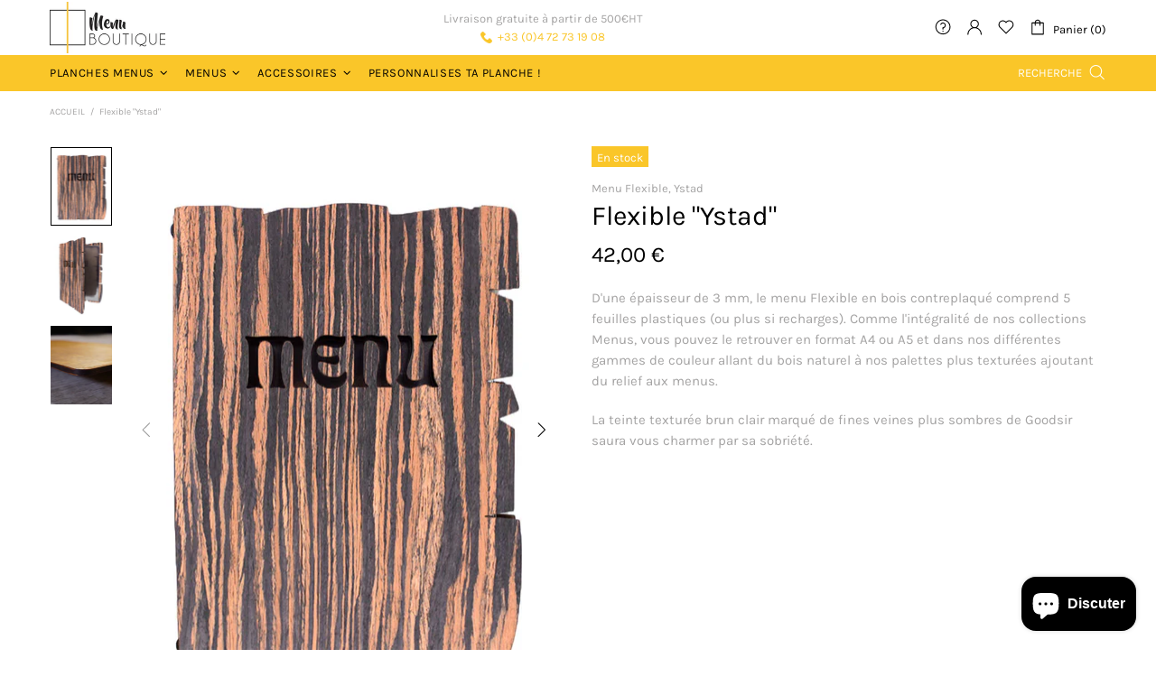

--- FILE ---
content_type: text/javascript
request_url: https://menu-boutique.com/cdn/shop/t/5/assets/globo.options.data.min.js?v=61097597613154814821667638624
body_size: 2519
content:
GPOConfigs.options[89992] = {"elements":[{"id":"radio-1","type":"radio","label":"Personnalisation","option_values":[{"id":0,"value":"Gravure laser","addon":100},{"id":1,"value":"Impression noir sur plaque m\u00e9tal","addon":100},{"id":2,"value":"Sans personnalisation","addon":0}],"required":false,"hidden_label":false,"default_value":"","helptext":"","class_name":"","columnWidth":100},{"id":"file-1","type":"file","note":"File upload is not supported on the cart drawer","label":"Logo","placeholder":"or drop files to upload","required":false,"hidden_label":false,"allowed_extensions":["jpg","jpeg","png","ai","eps","pdf","svg"],"helptext":"Formats accept\u00e9s :  .jpg, .jpeg, .pdf, .eps, .ai, .svg","class_name":"","columnWidth":100,"conditionalField":true,"clo":{"display":"show","match":"any","whens":[{"select":"radio-1","where":"EQUALS","value":"Gravure laser"},{"select":"radio-1","where":"EQUALS","value":"Impression noir sur plaque m\u00e9tal","type":""}]}}],"add-elements":null,"watermark":{"remove_watermark":false},"products":{"rule":{"manual":{"enable":true,"ids":[7263011209377,7263028641953,7263032180897,7263020908705,7263030182049,7263014158497,7263035195553,7261492969633,7261491200161,7262625857697,7262635032737,7262637031585,7262631526561,7262636048545,7244668469409,7244667289761,7253341733025,7253335015585,7253359034529,7253353955489,7253350547617,6541233815713,6541235388577,6541234274465,7238827868321,7142762021025,6541235486881,7267633168545,7265100071073,7265093845153,7265095909537,7265114128545,7265122287777,7265111408801,7265124941985,7265104199841,7265101086881,7244530057377,7244560335009,7244562956449,7244553388193,7244561547425,7244548767905,7244564332705,7244552011937,7244558500001,7244556173473,7267635069089,7267637395617,7267637985441,7267657220257,7267658203297,7267658956961,7267659415713,7267662004385,7267662692513,7267663052961,7267663773857,7267642933409,7267643621537,7267645259937,7267645751457,7267659645089,7267660038305,7267660595361,7267661283489,7267638345889,7267638804641,7267639132321,7267639787681,7267664429217,7267665608865,7267666690209,7267668525217,7267640672417,7267641557153,7267642114209,7267642540193,7267653484705,7267654500513,7267655286945,7267656564897,7267646308513,7267648798881,7267652206753,7267652763809,7265084473505,7244683051169,7244680331425,7246502068385,7246496825505,7246494564513,7246537293985,7246533918881,7246541095073,7246539620513,7246538604705,7246529101985,7246527103137,7246532608161,7246531100833,7246529888417,6541234929825,6541234897057,6541234340001,6541235093665,6541235126433,6541235290273,6541235028129,6541234471073,6541235650721,6541234733217,6541233979553,6541234176161,6541233881249,6541236011169,6575674163361,6541234077857,6575765061793,6541235421345,6541236273313,6541236207777,6726793003169,6541235945633,6541234569377,6541235749025,6541235224737,6541235847329,6541235912865,7263015960737,7263026184353,7263023988897,7350706438305,7351081566369,7351083204769,7351077994657,7351082516641,7351073407137,7351083860129,7351077306529,7351080681633,7351079501985,6541235454113,7351870193825,7351877468321,7351886676129,7351876059297,7351885201569,7351874879649,7351887200417,7351875829921,7351877140641,7351876714657,6541235552417,7261720281249,7261736042657,7261737156769,7261733257377,7261736730785,7261731422369,7261738238113,7261732307105,7261735256225,7261734076577,7261475405985,7261494575265,7261497655457,7261489037473,7261495787681,7261480681633,7261504045217,7261484155041,7253241888929,7253262631073,7253259780257,7253254406305,7244665847969,7244659228833,7244669059233,7262626513057,7262638244001,7262628053153,7262633328801,7262632444065,7351241080993,7351352328353,7351354687649,7351340302497,7351353016481,7351329652897,7351355343009,7351335944353,7351351410849,7351344365729,7246507245729,7246504591521,7246514880673,7246512849057,7246511341729,7253220589729,7253207285921,7253236711585,7253230583969,7253226324129,7253273182369,7253266596001,7253330657441,7253327741089,7253323907233,7246519304353,7246516748449,7246525169825,7246523695265,7246521139361,7253250441377,7361708196001,7361714258081,7361715077281,7361712947361,7361714585761,7361710522529,7361715699873,7361712226465,7361713897633,7361713406113,7361715929249,7361720189089,7361722089633,7361717993633,7361721139361,7361716781217,7361722777761,7361717141665,7361719337121,7361719009441,7361687584929,7361699709089,7361702330529,7361696006305,7361701314721,7361694564513,7361703248033,7361695088801,7361698693281,7361697841313,7366623068321,7366619070625,7366626410657,7366611271841,7366606094497,7366628737185,7366608847009,7366615990433,7366613926049,7366673825953,7366675300513,7366674514081,7366666518689,7366677168289,7366668320929,7366673039521,7366671696033,7366663078049,7366669959329,7366800113825,7366803161249,7366801784993,7366802505889,7366804734113,7366806831265,7366808305825,7366807486625,7366809059489,7366806241441,7368174502049,7368176074913,7368176697505,7368178958497,7368183939233,7368184561825,7368185151649,7368189411489,7368185577633,7368186527905,7368395030689,7368388247713,7368393457825,7368439660705,7368437072033,7368438087841,7368447164577,7368445493409,7368446673057,7368412692641,7368408662177,7368409743521,7368444346529,7368442445985,7368443691169,7368400306337,7368396964001,7368399421601,7368433533089,7368426979489,7368428093601,7368406597793,7368403353761,7368404926625,7368423571617,7368422129825,7368422850721,7368419508385,7368416231585,7368417542305,7368396439713,7368447754401,7368414658721,7368445001889,7368401649825,7368435564705,7368407548065,7368424226977,7368421015713,7372738101409,7372748652705,7372749865121,7372746293409,7372749340833,7372743508129,7372750487713,7372745179297,7372748193953,7372747407521,7374259290273,7374259421345,7374252736673,7374254473377,7374258897057,7374259060897,7374259978401,7374260240545,7374256177313,7374256799905,7374254997665,7374255521953,7374260404385,7374260699297,7374255849633,7374256079009,7374258503841,7374258634913,7374258012321,7374258241697,7405285540001,7405274169505,7406141866145,7406150844577,7406216970401,7406219591841,7406220607649,7406226866337,7406233976993,7406235058337,7406236041377,7406237810849,7406192099489,7406194917537,7406196818081,7406198096033,7406228373665,7406230306977,7406231191713,7406243840161,7406171553953,7406168834209,7406165033121,7406154711201,7406238630049,7406244888737,7406247182497,7406246133921,7406185873569,7406187511969,7406188953761,7406190330017,7406210416801,7406211760289,7406215037089,7406216052897,7406198816929,7406199767201,7406200717473,7406201929889,7406353514657,7406367604897,7406369243297,7406364328097,7406371504289,7406354792609,7406370062497,7406366032033,7406366752929,7406364786849,7406442872993,7406460666017,7406462238881,7406465515681,7406461616289,7406445396129,7406462861473,7406446477473,7406464303265,7406466597025,7408929046689,7408932618401,7408881795233,7408183279777,7408925409441,7408927342753,7408937599137,7408939892897,7408905060513,7408912105633,7408885104801,7408889462945,7408941924513,7408944251041,7408901488801,7408902897825,7408921510049,7408923312289,7408920166561,7408917512353,7409159667873,7409161371809,7409160323233,7409161928865,7409156980897,7409159078049,7409158652065,7409152032929,7409157439649,7409155440801,7411767181473,7411774587041,7411776028833,7411772424353,7411775307937,7411770720417,7411773931681,7411772031137,7411773112481,7411774226593,7412225671329,7412229243041,7412230226081,7412227834017,7412229865633,7412226654369,7412230652065,7412227604641,7412228751521,7412228292769,7412240613537,7412243366049,7412244218017,7412242120865,7412241498273,7412244414625,7412243693729,7412241989793,7412242874529,7412242514081,7412268662945,7412271022241,7412271448225,7412270235809,7412271284385,7412269777057,7412271644833,7412270137505,7412270858401,7412270530721,7412416020641,7412420444321,7412423262369,7412421591201,7412423557281,7412421001377,7412423983265,7412422901921,7412422148257,7413204844705,7413211463841,7413212381345,7413210120353,7413213069473,7413208449185,7413213593761,7413209333921,7413211234465,7413210742945,7413255930017,7413263532193,7413265006753,7413262024865,7413264613537,7413260320929,7413266120865,7413261566113,7413263073441,7426399273121,7426403991713,7426391343265,7426402484385,7426383544481,7426409889953,7426388295841,7426396455073,7426394325153,7428709417121,7428723966113,7428727439521,7428725538977,7428714004641,7428718428321,7428728881313,7428716331169,7428722655393,7428721180833,7428817092769,7428842586273,7428844978337,7428843733153,7428836294817,7428829511841,7428846715041,7428831445153,7428840980641,7428839047329,7431178682529,7431196868769,7431202308257,7431190675617,7431198245025,7431185465505,7431203913889,7431188054177,7431195230369,7431193002145]},"automate":{"enable":false,"operator":"and","conditions":[{"select":"TITLE","where":"EQUALS","value":null}]},"all":{"enable":false}}},"style":{"general":{"input_style":"classic","align":"left"}},"colors":{"general":{"app_background":"#ffffff","label_text":"#000","required_text":"#ff0000","helptext":"#737373"},"input":{"input_text":"#000","input_background":"#f7f8fa"},"selects":{"dropdown_text":"#000","dropdown_background":"#f7f8fa","choicelist_text":"#000","choicelist_text_hover":"#000","choicelist_text_active":"#000","choicelist_hover":"#eb1256","choicelist_active":"#eb1256"},"swatches":{"button_text":"#000","button_text_hover":"#eb1256","button_text_active":"#fff","button_background":"#fff","button_background_hover":"#fff","button_background_active":"#eb1256","swatch_hover":"#eb1256","swatch_active":"#eb1256"}},"typography":{"label_text":{"fontSize":14,"customFont":false,"fontFamily":"Open Sans","fontVariant":"regular"},"input_text":{"fontSize":14,"customFont":false,"fontFamily":"Open Sans","fontVariant":"regular"},"description_text":{"fontSize":14,"customFont":false,"fontFamily":"Open Sans","fontVariant":"regular"}},"error_messages":{"required":"This field is required","invalid":"Invalid","invalid_number":"Invalid number","char_limit":"Please enter less than or equal to {{character_limit}} characters","min_value":"Please enter a value greater than or equal to {{min_value}}","max_value":"Please enter a value less than or equal to {{max_value}}","min_selection":"Please select at least {{min_selection}} options","max_selection":"Please select at maximum {{max_selection}} options","exactly_selection":"Please select exactly {{exactly_selection}} options","file_size_limit":"Maximum upload file size : {{max_file_size}}MB","file_not_allowed":"File not allowed"},"status":0}
GPOConfigs.options[96166] = {"elements":[{"id":"radio-1","type":"radio","label":"Personnalisation logo","option_values":[{"id":0,"value":"Avec logo","addon":100},{"id":1,"value":"Sans logo","addon":100}],"required":false,"hidden_label":false,"default_value":"","helptext":"","class_name":"","columnWidth":100},{"id":"file-1","type":"file","note":"File upload is not supported on the cart drawer","label":"Logo","placeholder":"or drop files to upload","required":false,"hidden_label":false,"allowed_extensions":["jpg","jpeg","png","ai","eps","pdf","svg"],"helptext":"Formats accept\u00e9s :  .jpg, .jpeg, .pdf, .eps, .ai, .svg","class_name":"","columnWidth":100,"conditionalField":false,"clo":{"display":"show","match":"all","whens":[{"select":"null","where":"EQUALS","value":""}]}}],"add-elements":null,"products":{"rule":{"manual":{"enable":true,"ids":[7354619920545,7354617495713,7354619330721]},"automate":{"enable":false,"operator":"and","conditions":[{"select":"TITLE","where":"EQUALS","value":null}]},"all":{"enable":false}}},"style":{"general":{"input_style":"classic","align":"left"}},"colors":{"general":{"app_background":"#ffffff","label_text":"#000","required_text":"#ff0000","helptext":"#737373"},"input":{"input_text":"#000","input_background":"#f7f8fa"},"selects":{"dropdown_text":"#000","dropdown_background":"#f7f8fa","choicelist_text":"#000","choicelist_text_hover":"#000","choicelist_text_active":"#000","choicelist_hover":"#eb1256","choicelist_active":"#eb1256"},"swatches":{"button_text":"#000","button_text_hover":"#eb1256","button_text_active":"#fff","button_background":"#fff","button_background_hover":"#fff","button_background_active":"#eb1256","swatch_hover":"#eb1256","swatch_active":"#eb1256"}},"typography":{"label_text":{"fontSize":14,"customFont":false,"fontFamily":"Open Sans","fontVariant":"regular"},"input_text":{"fontSize":14,"customFont":false,"fontFamily":"Open Sans","fontVariant":"regular"},"description_text":{"fontSize":14,"customFont":false,"fontFamily":"Open Sans","fontVariant":"regular"}},"error_messages":{"required":"This field is required","invalid":"Invalid","invalid_number":"Invalid number","char_limit":"Please enter less than or equal to {{character_limit}} characters","min_value":"Please enter a value greater than or equal to {{min_value}}","max_value":"Please enter a value less than or equal to {{max_value}}","min_selection":"Please select at least {{min_selection}} options","max_selection":"Please select at maximum {{max_selection}} options","exactly_selection":"Please select exactly {{exactly_selection}} options","file_size_limit":"Maximum upload file size : {{max_file_size}}MB","file_not_allowed":"File not allowed"},"status":0}


--- FILE ---
content_type: text/javascript; charset=utf-8
request_url: https://s3.us-east-2.amazonaws.com/orderlogic-production/menu-boutique_constraints.js?1616162498
body_size: 93027
content:
var olConstraints = {"shop_id":54882435233,"money_format":"{{amount_with_comma_separator}} €","order_min_quantity":12,"order_max_quantity":null,"messages":{"min_product_quantity_prompt":"Attention, le minimum de commande pour le menu {{product_title}} est de {{quantity}}","modal_title":"Oups!","ok_button":"Ok","dismiss_button":"Annuler","update_button":"Mettre à jour le panier","cart_changed_prompt":"Votre panier a été modifier. Cliquez ici pour le mettre à jour.","custom_message":"Merci de changer la quantité pour procéder à la commande."},"7426399273121_minimum":{"product_id":7426399273121,"product":{"title":"Menu du Berger \"Dulang\""},"variant_count":1,"type":"minimum","amount":"12"},"7426403991713_minimum":{"product_id":7426403991713,"product":{"title":"Menu du Berger \"Eslov\""},"variant_count":1,"type":"minimum","amount":"12"},"7426391343265_minimum":{"product_id":7426391343265,"product":{"title":"Menu du Berger \"Goodsir\""},"variant_count":1,"type":"minimum","amount":"12"},"7426383544481_minimum":{"product_id":7426383544481,"product":{"title":"Menu du Berger \"Marcy\""},"variant_count":1,"type":"minimum","amount":"12"},"7426402484385_minimum":{"product_id":7426402484385,"product":{"title":"Menu du Berger \"Liskamm\""},"variant_count":1,"type":"minimum","amount":"12"},"7426396455073_minimum":{"product_id":7426396455073,"product":{"title":"Menu du Berger \"Visby\""},"variant_count":1,"type":"minimum","amount":"12"},"7426409889953_minimum":{"product_id":7426409889953,"product":{"title":"Menu du Berger \"Oppland\""},"variant_count":1,"type":"minimum","amount":"12"},"7426388295841_minimum":{"product_id":7426388295841,"product":{"title":"Menu du Berger \"Skara\""},"variant_count":1,"type":"minimum","amount":"12"},"7426394325153_minimum":{"product_id":7426394325153,"product":{"title":"Menu du Berger \"Ystad\""},"variant_count":1,"type":"minimum","amount":"12"},"7428723966113_minimum":{"product_id":7428723966113,"product":{"title":"Menu Paysage \"Dulang\""},"variant_count":1,"type":"minimum","amount":"12"},"7428709417121_minimum":{"product_id":7428709417121,"product":{"title":"Menu Paysage \"Bishorn\""},"variant_count":1,"type":"minimum","amount":"12"},"7428727439521_minimum":{"product_id":7428727439521,"product":{"title":"Menu Paysage \"Eslov\""},"variant_count":1,"type":"minimum","amount":"12"},"7428718428321_minimum":{"product_id":7428718428321,"product":{"title":"Menu Paysage \"Goodsir\""},"variant_count":1,"type":"minimum","amount":"12"},"7428714004641_minimum":{"product_id":7428714004641,"product":{"title":"Menu Paysage \"Marcy\""},"variant_count":1,"type":"minimum","amount":"12"},"7428725538977_minimum":{"product_id":7428725538977,"product":{"title":"Menu Paysage \"Liskamm\""},"variant_count":1,"type":"minimum","amount":"12"},"7428728881313_minimum":{"product_id":7428728881313,"product":{"title":"Menu Paysage \"Oppland\""},"variant_count":1,"type":"minimum","amount":"12"},"7428716331169_minimum":{"product_id":7428716331169,"product":{"title":"Menu Paysage \"Skara\""},"variant_count":1,"type":"minimum","amount":"12"},"7428722655393_minimum":{"product_id":7428722655393,"product":{"title":"Menu Paysage \"Visby\""},"variant_count":1,"type":"minimum","amount":"12"},"7428721180833_minimum":{"product_id":7428721180833,"product":{"title":"Menu Paysage \"Ystad\""},"variant_count":1,"type":"minimum","amount":"12"},"7428817092769_minimum":{"product_id":7428817092769,"product":{"title":"Menu Cadre charnières \"Bishorn\""},"variant_count":2,"type":"minimum","amount":"12"},"7428842586273_minimum":{"product_id":7428842586273,"product":{"title":"Menu Cadre charnières \"Dulang\""},"variant_count":2,"type":"minimum","amount":"12"},"7428844978337_minimum":{"product_id":7428844978337,"product":{"title":"Menu Cadre charnières \"Eslov\""},"variant_count":2,"type":"minimum","amount":"12"},"7428836294817_minimum":{"product_id":7428836294817,"product":{"title":"Menu Cadre charnières \"Goodsir\""},"variant_count":2,"type":"minimum","amount":"12"},"7428829511841_minimum":{"product_id":7428829511841,"product":{"title":"Menu Cadre charnières \"Marcy\""},"variant_count":2,"type":"minimum","amount":"12"},"7428843733153_minimum":{"product_id":7428843733153,"product":{"title":"Menu Cadre charnières \"Liskamm\""},"variant_count":2,"type":"minimum","amount":"12"},"7428846715041_minimum":{"product_id":7428846715041,"product":{"title":"Menu Cadre charnières \"Oppland\""},"variant_count":2,"type":"minimum","amount":"12"},"7428831445153_minimum":{"product_id":7428831445153,"product":{"title":"Menu Cadre charnières \"Skara\""},"variant_count":2,"type":"minimum","amount":"12"},"7428840980641_minimum":{"product_id":7428840980641,"product":{"title":"Menu Cadre charnières \"Visby\""},"variant_count":2,"type":"minimum","amount":"12"},"7428839047329_minimum":{"product_id":7428839047329,"product":{"title":"Menu Cadre charnières \"Ystad\""},"variant_count":2,"type":"minimum","amount":"12"},"7431178682529_minimum":{"product_id":7431178682529,"product":{"title":"Menu Pin \"Bishorn\""},"variant_count":2,"type":"minimum","amount":"12"},"7431196868769_minimum":{"product_id":7431196868769,"product":{"title":"Menu Pin \"Dulang\""},"variant_count":2,"type":"minimum","amount":"12"},"7431202308257_minimum":{"product_id":7431202308257,"product":{"title":"Menu Pin \"Eslov\""},"variant_count":2,"type":"minimum","amount":"12"},"7431198245025_minimum":{"product_id":7431198245025,"product":{"title":"Menu Pin \"Liskamm\""},"variant_count":2,"type":"minimum","amount":"12"},"7431203913889_minimum":{"product_id":7431203913889,"product":{"title":"Menu Pin \"Oppland\""},"variant_count":2,"type":"minimum","amount":"12"},"7431190675617_minimum":{"product_id":7431190675617,"product":{"title":"Menu Pin \"Goodsir\""},"variant_count":2,"type":"minimum","amount":"12"},"7431185465505_minimum":{"product_id":7431185465505,"product":{"title":"Menu Pin \"Marcy\""},"variant_count":2,"type":"minimum","amount":"12"},"7431188054177_minimum":{"product_id":7431188054177,"product":{"title":"Menu Pin \"Skara\""},"variant_count":2,"type":"minimum","amount":"12"},"7431193002145_minimum":{"product_id":7431193002145,"product":{"title":"Menu Pin \"Ystad\""},"variant_count":2,"type":"minimum","amount":"12"},"7431195230369_minimum":{"product_id":7431195230369,"product":{"title":"Menu Pin \"Visby\""},"variant_count":2,"type":"minimum","amount":"12"},"6541233619105_minimum":{"product_id":6541233619105,"product":{"title":"Menu Eco"},"variant_count":1,"type":"minimum","amount":"12"},"6541233488033_minimum":{"product_id":6541233488033,"product":{"title":"Menu Fashion"},"variant_count":1,"type":"minimum","amount":"12"},"6541233553569_minimum":{"product_id":6541233553569,"product":{"title":"Menu Gold"},"variant_count":1,"type":"minimum","amount":"12"},"6541233979553_minimum":{"product_id":6541233979553,"product":{"title":"Menu Pin"},"variant_count":3,"type":"minimum","amount":"12"},"6541233717409_minimum":{"product_id":6541233717409,"product":{"title":"Menu Liège"},"variant_count":1,"type":"minimum","amount":"12"},"6541233881249_minimum":{"product_id":6541233881249,"product":{"title":"Menu Pizza"},"variant_count":2,"type":"minimum","amount":"12"},"6541234045089_minimum":{"product_id":6541234045089,"product":{"title":"Menu planche \"Architecte\""},"variant_count":6,"type":"minimum","amount":"12"},"6541234077857_minimum":{"product_id":6541234077857,"product":{"title":"Menu planche \"bien en chair\""},"variant_count":6,"type":"minimum","amount":"12"},"6541234110625_minimum":{"product_id":6541234110625,"product":{"title":"Menu Planche Bois \"Dunières\""},"variant_count":9,"type":"minimum","amount":"12"},"6537196961953_minimum":{"product_id":6537196961953,"product":{"title":"Menu Planche Bois \"Frais du jour\""},"variant_count":48,"type":"minimum","amount":"12"},"6541233914017_minimum":{"product_id":6541233914017,"product":{"title":"Menu planche \"Tradi\""},"variant_count":6,"type":"minimum","amount":"12"},"6541233815713_minimum":{"product_id":6541233815713,"product":{"title":"Menu Porte"},"variant_count":2,"type":"minimum","amount":"12"},"6541233782945_minimum":{"product_id":6541233782945,"product":{"title":"Menu Vague"},"variant_count":4,"type":"minimum","amount":"12"},"6541233684641_minimum":{"product_id":6541233684641,"product":{"title":"Menu Vintage"},"variant_count":1,"type":"minimum","amount":"12"},"6541235552417_minimum":{"product_id":6541235552417,"product":{"title":"Chevalet de table Réservation"},"variant_count":2,"type":"minimum","amount":"20"},"6541234897057_minimum":{"product_id":6541234897057,"product":{"title":"Menu Ardoise 2 pages"},"variant_count":3,"type":"minimum","amount":"12"},"6541234340001_minimum":{"product_id":6541234340001,"product":{"title":"Menu Barril"},"variant_count":1,"type":"minimum","amount":"12"},"6541235126433_minimum":{"product_id":6541235126433,"product":{"title":"Menu Cadre Charnière"},"variant_count":4,"type":"minimum","amount":"12"},"6541234864289_minimum":{"product_id":6541234864289,"product":{"title":"Menu Classeur"},"variant_count":6,"type":"minimum","amount":"12"},"6541235290273_minimum":{"product_id":6541235290273,"product":{"title":"Menu du Berger \"Bishorn\""},"variant_count":1,"type":"minimum","amount":"12"},"6541236175009_minimum":{"product_id":6541236175009,"product":{"title":"Menu \"Flexible\""},"variant_count":4,"type":"minimum","amount":"12"},"6541234471073_minimum":{"product_id":6541234471073,"product":{"title":"Menu Marine"},"variant_count":1,"type":"minimum","amount":"12"},"6541234733217_minimum":{"product_id":6541234733217,"product":{"title":"Menu Paysage"},"variant_count":2,"type":"minimum","amount":"12"},"6541234176161_minimum":{"product_id":6541234176161,"product":{"title":"Menu Pinte"},"variant_count":1,"type":"minimum","amount":"12"},"6541235912865_minimum":{"product_id":6541235912865,"product":{"title":"Menu planche What Else"},"variant_count":2,"type":"minimum","amount":"12"},"6541236273313_minimum":{"product_id":6541236273313,"product":{"title":"Menu Planche \"Qui ne manque pas d'air\""},"variant_count":6,"type":"minimum","amount":"12"},"6541235224737_minimum":{"product_id":6541235224737,"product":{"title":"Menu planche Obélix"},"variant_count":6,"type":"minimum","amount":"12"},"6541235749025_minimum":{"product_id":6541235749025,"product":{"title":"Menu planche Marcel \u0026 son camion"},"variant_count":4,"type":"minimum","amount":"12"},"6541234569377_minimum":{"product_id":6541234569377,"product":{"title":"Menu Planche des Alpes"},"variant_count":4,"type":"minimum","amount":"12"},"6541235945633_minimum":{"product_id":6541235945633,"product":{"title":"Menu planche Coupe"},"variant_count":2,"type":"minimum","amount":"12"},"6578756911265_minimum":{"product_id":6578756911265,"product":{"title":"Menu Planche Bois \"qui claque\" - Texturé"},"variant_count":72,"type":"minimum","amount":"12"},"6551893639329_minimum":{"product_id":6551893639329,"product":{"title":"Menu Planche Bois \"Frais du jour\" - Texturé"},"variant_count":96,"type":"minimum","amount":"12"},"6575985524897_minimum":{"product_id":6575985524897,"product":{"title":"Menu Planche Bois \"Dunières\" - Texturé"},"variant_count":24,"type":"minimum","amount":"12"},"6575765061793_minimum":{"product_id":6575765061793,"product":{"title":"Menu planche \"bien en chair\" - Texturé"},"variant_count":16,"type":"minimum","amount":"12"},"6541236011169_minimum":{"product_id":6541236011169,"product":{"title":"Balle au centre \"Bishorn\""},"variant_count":1,"type":"minimum","amount":"12"},"6568826175649_minimum":{"product_id":6568826175649,"product":{"title":"Menu planche \"Architecte\" - Texturé"},"variant_count":16,"type":"minimum","amount":"12"},"6541234405537_minimum":{"product_id":6541234405537,"product":{"title":"Menu Vignoble"},"variant_count":2,"type":"minimum","amount":"12"},"6541234929825_minimum":{"product_id":6541234929825,"product":{"title":"Menu \"Tout en longueur\""},"variant_count":3,"type":"minimum","amount":"12"},"6541234274465_minimum":{"product_id":6541234274465,"product":{"title":"Menu Sculpture"},"variant_count":1,"type":"minimum","amount":"12"},"6541235814561_minimum":{"product_id":6541235814561,"product":{"title":"Menu Rotin"},"variant_count":4,"type":"minimum","amount":"12"},"6541235388577_minimum":{"product_id":6541235388577,"product":{"title":"Menu Robin des Bois"},"variant_count":1,"type":"minimum","amount":"12"},"6541235093665_minimum":{"product_id":6541235093665,"product":{"title":"Menu Cadre"},"variant_count":2,"type":"minimum","amount":"12"},"6541234798753_minimum":{"product_id":6541234798753,"product":{"title":"Menu Charnière"},"variant_count":4,"type":"minimum","amount":"12"},"6541234438305_minimum":{"product_id":6541234438305,"product":{"title":"Menu Contemporain"},"variant_count":8,"type":"minimum","amount":"12"},"6541235683489_minimum":{"product_id":6541235683489,"product":{"title":"Menu Déjeuner sur l'herbe"},"variant_count":1,"type":"minimum","amount":"12"},"6541235159201_minimum":{"product_id":6541235159201,"product":{"title":"Menu Feutre"},"variant_count":2,"type":"minimum","amount":"12"},"6541235028129_minimum":{"product_id":6541235028129,"product":{"title":"Menu Livre"},"variant_count":4,"type":"minimum","amount":"12"},"6541235650721_minimum":{"product_id":6541235650721,"product":{"title":"Menu Parchemin"},"variant_count":2,"type":"minimum","amount":"12"},"6541235257505_minimum":{"product_id":6541235257505,"product":{"title":"Menu planche \"à emporter\""},"variant_count":8,"type":"minimum","amount":"12"},"6541234667681_minimum":{"product_id":6541234667681,"product":{"title":"Menu Plexi"},"variant_count":1,"type":"minimum","amount":"12"},"6541236207777_minimum":{"product_id":6541236207777,"product":{"title":"Menu planche \"Un pavé dans la marre\""},"variant_count":1,"type":"minimum","amount":"12"},"6575879061665_minimum":{"product_id":6575879061665,"product":{"title":"Menu planche \"Tradi\" - Texturé"},"variant_count":16,"type":"minimum","amount":"12"},"6541235847329_minimum":{"product_id":6541235847329,"product":{"title":"Menu planche Top Chef"},"variant_count":1,"type":"minimum","amount":"12"},"6541235421345_minimum":{"product_id":6541235421345,"product":{"title":"Menu Planche \"Dune du Pilat\""},"variant_count":8,"type":"minimum","amount":"12"},"6541234700449_minimum":{"product_id":6541234700449,"product":{"title":"Menu Planche Bois \"qui claque\""},"variant_count":36,"type":"minimum","amount":"12"},"6568521990305_minimum":{"product_id":6568521990305,"product":{"title":"Menu Planche Bois \"Frais du jour\" - Chêne"},"variant_count":24,"type":"minimum","amount":"12"},"6575674163361_minimum":{"product_id":6575674163361,"product":{"title":"Menu planche \"Balle au centre\" - Texturé"},"variant_count":8,"type":"minimum","amount":"12"},"6541235486881_minimum":{"product_id":6541235486881,"product":{"title":"Porte-addition Vague - à gauche"},"variant_count":4,"type":"minimum","amount":"12"},"6541234995361_minimum":{"product_id":6541234995361,"product":{"title":"Menu Symétrique"},"variant_count":4,"type":"minimum","amount":"12"},"6541234208929_minimum":{"product_id":6541234208929,"product":{"title":"Menu \"Poésie sirupeuse\""},"variant_count":2,"type":"minimum","amount":"12"},"7246514880673_minimum":{"product_id":7246514880673,"product":{"title":"Frais du jour \"Bishorn\" lannière de bois"},"variant_count":3,"type":"minimum","amount":"12"},"7246511341729_minimum":{"product_id":7246511341729,"product":{"title":"Frais du jour \"Bishorn\" pince bulldog"},"variant_count":3,"type":"minimum","amount":"12"},"7253220589729_minimum":{"product_id":7253220589729,"product":{"title":"Frais du jour \"Dulang\" clip à dents"},"variant_count":3,"type":"minimum","amount":"12"},"7253266596001_minimum":{"product_id":7253266596001,"product":{"title":"Frais du jour \"Eslov\" clip classique"},"variant_count":3,"type":"minimum","amount":"12"},"7253330657441_minimum":{"product_id":7253330657441,"product":{"title":"Frais du jour \"Eslov\" lannière de bois"},"variant_count":3,"type":"minimum","amount":"12"},"7253327741089_minimum":{"product_id":7253327741089,"product":{"title":"Frais du jour \"Eslov\" lannière de cuir"},"variant_count":3,"type":"minimum","amount":"12"},"7253323907233_minimum":{"product_id":7253323907233,"product":{"title":"Frais du jour \"Eslov\" pince bulldog"},"variant_count":3,"type":"minimum","amount":"12"},"7246516748449_minimum":{"product_id":7246516748449,"product":{"title":"Frais du jour \"Goodsir\" clip classique"},"variant_count":3,"type":"minimum","amount":"12"},"7246523695265_minimum":{"product_id":7246523695265,"product":{"title":"Frais du jour \"Goodsir\" lannière de cuir"},"variant_count":3,"type":"minimum","amount":"12"},"7246521139361_minimum":{"product_id":7246521139361,"product":{"title":"Frais du jour \"Goodsir\" pince bulldog"},"variant_count":3,"type":"minimum","amount":"12"},"7253250441377_minimum":{"product_id":7253250441377,"product":{"title":"Frais du jour \"Liskamm\" clip à dents"},"variant_count":3,"type":"minimum","amount":"12"},"7253241888929_minimum":{"product_id":7253241888929,"product":{"title":"Frais du jour \"Liskamm\" clip classique"},"variant_count":3,"type":"minimum","amount":"12"},"7253262631073_minimum":{"product_id":7253262631073,"product":{"title":"Frais du jour \"Liskamm\" lannière de bois"},"variant_count":3,"type":"minimum","amount":"12"},"7253259780257_minimum":{"product_id":7253259780257,"product":{"title":"Frais du jour \"Liskamm\" lannière de cuir"},"variant_count":3,"type":"minimum","amount":"12"},"7253254406305_minimum":{"product_id":7253254406305,"product":{"title":"Frais du jour \"Liskamm\" pince bulldog"},"variant_count":3,"type":"minimum","amount":"12"},"7244665847969_minimum":{"product_id":7244665847969,"product":{"title":"Frais du jour \"Marcy\" clip à dents"},"variant_count":3,"type":"minimum","amount":"12"},"7244669059233_minimum":{"product_id":7244669059233,"product":{"title":"Frais du jour \"Marcy\" lannière de bois"},"variant_count":3,"type":"minimum","amount":"12"},"7244668469409_minimum":{"product_id":7244668469409,"product":{"title":"Frais du jour \"Marcy\" lannière de cuir"},"variant_count":3,"type":"minimum","amount":"12"},"7244667289761_minimum":{"product_id":7244667289761,"product":{"title":"Frais du jour \"Marcy\" pince bulldog"},"variant_count":3,"type":"minimum","amount":"12"},"7244680331425_minimum":{"product_id":7244680331425,"product":{"title":"Frais du jour \"Skara\" clip classique"},"variant_count":3,"type":"minimum","amount":"12"},"7246502068385_minimum":{"product_id":7246502068385,"product":{"title":"Frais du jour \"Skara\" lannière de bois"},"variant_count":3,"type":"minimum","amount":"12"},"7246494564513_minimum":{"product_id":7246494564513,"product":{"title":"Frais du jour \"Skara\" pince buldog"},"variant_count":3,"type":"minimum","amount":"12"},"7246533918881_minimum":{"product_id":7246533918881,"product":{"title":"Frais du jour \"Visby\" clip classique"},"variant_count":3,"type":"minimum","amount":"12"},"7246539620513_minimum":{"product_id":7246539620513,"product":{"title":"Frais du jour \"Visby\" lannière de cuir"},"variant_count":3,"type":"minimum","amount":"12"},"7246538604705_minimum":{"product_id":7246538604705,"product":{"title":"Frais du jour \"Visby\" pince bulldog"},"variant_count":3,"type":"minimum","amount":"12"},"7246529101985_minimum":{"product_id":7246529101985,"product":{"title":"Frais du jour \"Ystad\" clip à dents"},"variant_count":3,"type":"minimum","amount":"12"},"7246507245729_minimum":{"product_id":7246507245729,"product":{"title":"Frais du jour \"Bishorn\" clip à dents"},"variant_count":3,"type":"minimum","amount":"12"},"7246504591521_minimum":{"product_id":7246504591521,"product":{"title":"Frais du jour \"Bishorn\" clip classique"},"variant_count":3,"type":"minimum","amount":"12"},"7246512849057_minimum":{"product_id":7246512849057,"product":{"title":"Frais du jour \"Bishorn\" lannière de cuir"},"variant_count":3,"type":"minimum","amount":"12"},"7253207285921_minimum":{"product_id":7253207285921,"product":{"title":"Frais du jour \"Dulang\" clip classique"},"variant_count":3,"type":"minimum","amount":"12"},"7253236711585_minimum":{"product_id":7253236711585,"product":{"title":"Frais du jour \"Dulang\" lannière de bois"},"variant_count":3,"type":"minimum","amount":"12"},"7253230583969_minimum":{"product_id":7253230583969,"product":{"title":"Frais du jour \"Dulang\" lannière de cuir"},"variant_count":3,"type":"minimum","amount":"12"},"7253226324129_minimum":{"product_id":7253226324129,"product":{"title":"Frais du jour \"Dulang\" pince bulldog"},"variant_count":3,"type":"minimum","amount":"12"},"7253273182369_minimum":{"product_id":7253273182369,"product":{"title":"Frais du jour \"Eslov\" clip à dents"},"variant_count":3,"type":"minimum","amount":"12"},"7246519304353_minimum":{"product_id":7246519304353,"product":{"title":"Frais du jour \"Goodsir\" clip à dents"},"variant_count":3,"type":"minimum","amount":"12"},"7246525169825_minimum":{"product_id":7246525169825,"product":{"title":"Frais du jour \"Goodsir\" lannière de bois"},"variant_count":3,"type":"minimum","amount":"12"},"7244659228833_minimum":{"product_id":7244659228833,"product":{"title":"Frais du jour \"Marcy\" clip classique"},"variant_count":3,"type":"minimum","amount":"12"},"7253341733025_minimum":{"product_id":7253341733025,"product":{"title":"Frais du jour \"Oppland\" clip à dents"},"variant_count":3,"type":"minimum","amount":"12"},"7253335015585_minimum":{"product_id":7253335015585,"product":{"title":"Frais du jour \"Oppland\" clip classique"},"variant_count":3,"type":"minimum","amount":"12"},"7253359034529_minimum":{"product_id":7253359034529,"product":{"title":"Frais du jour \"Oppland\" lannière de bois"},"variant_count":3,"type":"minimum","amount":"12"},"7253353955489_minimum":{"product_id":7253353955489,"product":{"title":"Frais du jour \"Oppland\" lannière de cuir"},"variant_count":3,"type":"minimum","amount":"12"},"7253350547617_minimum":{"product_id":7253350547617,"product":{"title":"Frais du jour \"Oppland\" pince bulldog"},"variant_count":3,"type":"minimum","amount":"12"},"7244683051169_minimum":{"product_id":7244683051169,"product":{"title":"Frais du jour \"Skara\" clip à dents"},"variant_count":3,"type":"minimum","amount":"12"},"7246496825505_minimum":{"product_id":7246496825505,"product":{"title":"Frais du jour \"Skara\" lannière de cuir"},"variant_count":3,"type":"minimum","amount":"12"},"7246537293985_minimum":{"product_id":7246537293985,"product":{"title":"Frais du jour \"Visby\" clip à dents"},"variant_count":3,"type":"minimum","amount":"12"},"7246541095073_minimum":{"product_id":7246541095073,"product":{"title":"Frais du jour \"Visby\" lannière de bois"},"variant_count":3,"type":"minimum","amount":"12"},"7246527103137_minimum":{"product_id":7246527103137,"product":{"title":"Frais du jour \"Ystad\" clip classique"},"variant_count":3,"type":"minimum","amount":"12"},"7246532608161_minimum":{"product_id":7246532608161,"product":{"title":"Frais du jour \"Ystad\" lannière de bois"},"variant_count":3,"type":"minimum","amount":"12"},"7246531100833_minimum":{"product_id":7246531100833,"product":{"title":"Frais du jour \"Ystad\" lannière de cuir"},"variant_count":3,"type":"minimum","amount":"12"},"7244530057377_minimum":{"product_id":7244530057377,"product":{"title":"Vague \"Bishorn\""},"variant_count":2,"type":"minimum","amount":"12"},"7244560335009_minimum":{"product_id":7244560335009,"product":{"title":"Vague \"Dulang\""},"variant_count":2,"type":"minimum","amount":"12"},"7244561547425_minimum":{"product_id":7244561547425,"product":{"title":"Vague \"Liskamm\""},"variant_count":2,"type":"minimum","amount":"12"},"7244552011937_minimum":{"product_id":7244552011937,"product":{"title":"Vague \"Skara\""},"variant_count":2,"type":"minimum","amount":"12"},"7246529888417_minimum":{"product_id":7246529888417,"product":{"title":"Frais du jour \"Ystad\" pince bulldog"},"variant_count":3,"type":"minimum","amount":"12"},"7244562956449_minimum":{"product_id":7244562956449,"product":{"title":"Vague \"Eslov\""},"variant_count":2,"type":"minimum","amount":"12"},"7244553388193_minimum":{"product_id":7244553388193,"product":{"title":"Vague \"Goodsir\""},"variant_count":2,"type":"minimum","amount":"12"},"7244548767905_minimum":{"product_id":7244548767905,"product":{"title":"Vague \"Marcy\""},"variant_count":2,"type":"minimum","amount":"12"},"7244564332705_minimum":{"product_id":7244564332705,"product":{"title":"Vague \"Oppland\""},"variant_count":2,"type":"minimum","amount":"12"},"7244558500001_minimum":{"product_id":7244558500001,"product":{"title":"Vague \"Visby\""},"variant_count":2,"type":"minimum","amount":"12"},"7244556173473_minimum":{"product_id":7244556173473,"product":{"title":"Vague \"Ystad\""},"variant_count":2,"type":"minimum","amount":"12"},"7261720281249_minimum":{"product_id":7261720281249,"product":{"title":"Classeur \"Bishorn\""},"variant_count":2,"type":"minimum","amount":"12"},"7261736042657_minimum":{"product_id":7261736042657,"product":{"title":"Classeur \"Dulang\""},"variant_count":2,"type":"minimum","amount":"12"},"7261737156769_minimum":{"product_id":7261737156769,"product":{"title":"Classeur \"Eslov\""},"variant_count":2,"type":"minimum","amount":"12"},"7261733257377_minimum":{"product_id":7261733257377,"product":{"title":"Classeur \"Goodsir\""},"variant_count":2,"type":"minimum","amount":"12"},"7261736730785_minimum":{"product_id":7261736730785,"product":{"title":"Classeur \"Liskamm\""},"variant_count":2,"type":"minimum","amount":"12"},"7261731422369_minimum":{"product_id":7261731422369,"product":{"title":"Classeur \"Marcy\""},"variant_count":2,"type":"minimum","amount":"12"},"7261738238113_minimum":{"product_id":7261738238113,"product":{"title":"Classeur \"Oppland\""},"variant_count":2,"type":"minimum","amount":"12"},"7261732307105_minimum":{"product_id":7261732307105,"product":{"title":"Classeur \"Skara\""},"variant_count":2,"type":"minimum","amount":"12"},"7261735256225_minimum":{"product_id":7261735256225,"product":{"title":"Classeur \"Visby\""},"variant_count":2,"type":"minimum","amount":"12"},"7261734076577_minimum":{"product_id":7261734076577,"product":{"title":"Classeur \"Ystad\""},"variant_count":2,"type":"minimum","amount":"12"},"7261475405985_minimum":{"product_id":7261475405985,"product":{"title":"Contemporain \"Bishorn\""},"variant_count":2,"type":"minimum","amount":"12"},"7261494575265_minimum":{"product_id":7261494575265,"product":{"title":"Contemporain \"Dulang\""},"variant_count":2,"type":"minimum","amount":"12"},"7261497655457_minimum":{"product_id":7261497655457,"product":{"title":"Contemporain \"Eslov\""},"variant_count":2,"type":"minimum","amount":"12"},"7261489037473_minimum":{"product_id":7261489037473,"product":{"title":"Contemporain \"Goodsir\""},"variant_count":2,"type":"minimum","amount":"12"},"7261495787681_minimum":{"product_id":7261495787681,"product":{"title":"Contemporain \"Liskamm\""},"variant_count":2,"type":"minimum","amount":"12"},"7261480681633_minimum":{"product_id":7261480681633,"product":{"title":"Contemporain \"Marcy\""},"variant_count":2,"type":"minimum","amount":"12"},"7261504045217_minimum":{"product_id":7261504045217,"product":{"title":"Contemporain \"Oppland\""},"variant_count":2,"type":"minimum","amount":"12"},"7261484155041_minimum":{"product_id":7261484155041,"product":{"title":"Contemporain \"Skara\""},"variant_count":2,"type":"minimum","amount":"12"},"7261492969633_minimum":{"product_id":7261492969633,"product":{"title":"Contemporain \"Visby\""},"variant_count":2,"type":"minimum","amount":"12"},"7261491200161_minimum":{"product_id":7261491200161,"product":{"title":"Contemporain \"Ystad\""},"variant_count":2,"type":"minimum","amount":"12"},"7262625857697_minimum":{"product_id":7262625857697,"product":{"title":"Dunières \"Bishorn\""},"variant_count":3,"type":"minimum","amount":"12"},"7262635032737_minimum":{"product_id":7262635032737,"product":{"title":"Dunières \"Dulang\""},"variant_count":3,"type":"minimum","amount":"12"},"7262637031585_minimum":{"product_id":7262637031585,"product":{"title":"Dunières \"Eslov\""},"variant_count":3,"type":"minimum","amount":"12"},"7262631526561_minimum":{"product_id":7262631526561,"product":{"title":"Dunières \"Goodsir\""},"variant_count":3,"type":"minimum","amount":"12"},"7262636048545_minimum":{"product_id":7262636048545,"product":{"title":"Dunières \"Liskamm\""},"variant_count":3,"type":"minimum","amount":"12"},"7262626513057_minimum":{"product_id":7262626513057,"product":{"title":"Dunières \"Marcy\""},"variant_count":3,"type":"minimum","amount":"12"},"7262638244001_minimum":{"product_id":7262638244001,"product":{"title":"Dunières \"Oppland\""},"variant_count":3,"type":"minimum","amount":"12"},"7262628053153_minimum":{"product_id":7262628053153,"product":{"title":"Dunières \"Skara\""},"variant_count":3,"type":"minimum","amount":"12"},"7262633328801_minimum":{"product_id":7262633328801,"product":{"title":"Dunières \"Visby\""},"variant_count":3,"type":"minimum","amount":"12"},"7262632444065_minimum":{"product_id":7262632444065,"product":{"title":"Dunières \"Ystad\""},"variant_count":3,"type":"minimum","amount":"12"},"7263011209377_minimum":{"product_id":7263011209377,"product":{"title":"À emporter  \"Bishorn\""},"variant_count":3,"type":"minimum","amount":"12"},"7263028641953_minimum":{"product_id":7263028641953,"product":{"title":"À emporter \"Dulang\""},"variant_count":3,"type":"minimum","amount":"12"},"7263032180897_minimum":{"product_id":7263032180897,"product":{"title":"À emporter \"Eslov\""},"variant_count":3,"type":"minimum","amount":"12"},"7263020908705_minimum":{"product_id":7263020908705,"product":{"title":"À emporter \"Goodsir\""},"variant_count":3,"type":"minimum","amount":"12"},"7263030182049_minimum":{"product_id":7263030182049,"product":{"title":"À emporter \"Liskamm\""},"variant_count":3,"type":"minimum","amount":"12"},"7263014158497_minimum":{"product_id":7263014158497,"product":{"title":"A emporter \"Marcy\""},"variant_count":3,"type":"minimum","amount":"12"},"7263035195553_minimum":{"product_id":7263035195553,"product":{"title":"À emporter \"Oppland\""},"variant_count":3,"type":"minimum","amount":"12"},"7263015960737_minimum":{"product_id":7263015960737,"product":{"title":"A emporter \"Skara\""},"variant_count":3,"type":"minimum","amount":"12"},"7263026184353_minimum":{"product_id":7263026184353,"product":{"title":"À emporter \"Visby\""},"variant_count":3,"type":"minimum","amount":"12"},"7263023988897_minimum":{"product_id":7263023988897,"product":{"title":"À emporter \"Ystad\""},"variant_count":3,"type":"minimum","amount":"12"},"7265084473505_minimum":{"product_id":7265084473505,"product":{"title":"Tradi  \"Bishorn\""},"variant_count":2,"type":"minimum","amount":"12"},"7265114128545_minimum":{"product_id":7265114128545,"product":{"title":"Tradi \"Dulang\""},"variant_count":2,"type":"minimum","amount":"12"},"7265122287777_minimum":{"product_id":7265122287777,"product":{"title":"Tradi \"Eslov\""},"variant_count":2,"type":"minimum","amount":"12"},"7265100071073_minimum":{"product_id":7265100071073,"product":{"title":"Tradi  \"Goodsir\""},"variant_count":2,"type":"minimum","amount":"12"},"7265111408801_minimum":{"product_id":7265111408801,"product":{"title":"Tradi \"Liskamm\""},"variant_count":2,"type":"minimum","amount":"12"},"7265093845153_minimum":{"product_id":7265093845153,"product":{"title":"Tradi  \"Marcy\""},"variant_count":2,"type":"minimum","amount":"12"},"7265124941985_minimum":{"product_id":7265124941985,"product":{"title":"Tradi \"Oppland\""},"variant_count":2,"type":"minimum","amount":"12"},"7265095909537_minimum":{"product_id":7265095909537,"product":{"title":"Tradi  \"Skara\""},"variant_count":2,"type":"minimum","amount":"12"},"7265104199841_minimum":{"product_id":7265104199841,"product":{"title":"Tradi \"Visby\""},"variant_count":2,"type":"minimum","amount":"12"},"7265101086881_minimum":{"product_id":7265101086881,"product":{"title":"Tradi \"Ystad\""},"variant_count":2,"type":"minimum","amount":"12"},"7267633168545_minimum":{"product_id":7267633168545,"product":{"title":"Qui claque \"Bishorn\" G"},"variant_count":3,"type":"minimum","amount":"12"},"7267658956961_minimum":{"product_id":7267658956961,"product":{"title":"Qui claque \"Dulang\" H"},"variant_count":3,"type":"minimum","amount":"12"},"7267662004385_minimum":{"product_id":7267662004385,"product":{"title":"Qui claque \"Eslov\" G"},"variant_count":3,"type":"minimum","amount":"12"},"7267662692513_minimum":{"product_id":7267662692513,"product":{"title":"Qui claque \"Eslov\" GD"},"variant_count":3,"type":"minimum","amount":"12"},"7267645751457_minimum":{"product_id":7267645751457,"product":{"title":"Qui claque \"Goodsir\" HB"},"variant_count":3,"type":"minimum","amount":"12"},"7267659645089_minimum":{"product_id":7267659645089,"product":{"title":"Qui claque \"Liskamm\" G"},"variant_count":3,"type":"minimum","amount":"12"},"7267660038305_minimum":{"product_id":7267660038305,"product":{"title":"Qui claque \"Liskamm\" GD"},"variant_count":3,"type":"minimum","amount":"12"},"7267661283489_minimum":{"product_id":7267661283489,"product":{"title":"Qui claque \"Liskamm\" HB"},"variant_count":3,"type":"minimum","amount":"12"},"7267639787681_minimum":{"product_id":7267639787681,"product":{"title":"Qui claque \"Marcy\" HB"},"variant_count":3,"type":"minimum","amount":"12"},"7267665608865_minimum":{"product_id":7267665608865,"product":{"title":"Qui claque \"Oppland\" GD"},"variant_count":3,"type":"minimum","amount":"12"},"7267668525217_minimum":{"product_id":7267668525217,"product":{"title":"Qui claque \"Oppland\" HB"},"variant_count":3,"type":"minimum","amount":"12"},"7267640672417_minimum":{"product_id":7267640672417,"product":{"title":"Qui claque \"Skara\" G"},"variant_count":3,"type":"minimum","amount":"12"},"7267653484705_minimum":{"product_id":7267653484705,"product":{"title":"Qui claque \"Visby\" G"},"variant_count":3,"type":"minimum","amount":"12"},"7267655286945_minimum":{"product_id":7267655286945,"product":{"title":"Qui claque \"Visby\" H"},"variant_count":3,"type":"minimum","amount":"12"},"7267646308513_minimum":{"product_id":7267646308513,"product":{"title":"Qui claque \"Ystad\" G"},"variant_count":3,"type":"minimum","amount":"12"},"7267648798881_minimum":{"product_id":7267648798881,"product":{"title":"Qui claque \"Ystad\" GD"},"variant_count":3,"type":"minimum","amount":"12"},"7267635069089_minimum":{"product_id":7267635069089,"product":{"title":"Qui claque \"Bishorn\" GD"},"variant_count":3,"type":"minimum","amount":"12"},"7267637395617_minimum":{"product_id":7267637395617,"product":{"title":"Qui claque \"Bishorn\" H"},"variant_count":3,"type":"minimum","amount":"12"},"7267637985441_minimum":{"product_id":7267637985441,"product":{"title":"Qui claque \"Bishorn\" HB"},"variant_count":3,"type":"minimum","amount":"12"},"7267657220257_minimum":{"product_id":7267657220257,"product":{"title":"Qui claque \"Dulang\" G"},"variant_count":3,"type":"minimum","amount":"12"},"7267658203297_minimum":{"product_id":7267658203297,"product":{"title":"Qui claque \"Dulang\" GD"},"variant_count":3,"type":"minimum","amount":"12"},"7267659415713_minimum":{"product_id":7267659415713,"product":{"title":"Qui claque \"Dulang\" HB"},"variant_count":3,"type":"minimum","amount":"12"},"7267663052961_minimum":{"product_id":7267663052961,"product":{"title":"Qui claque \"Eslov\" H"},"variant_count":3,"type":"minimum","amount":"12"},"7267663773857_minimum":{"product_id":7267663773857,"product":{"title":"Qui claque \"Eslov\" HB"},"variant_count":3,"type":"minimum","amount":"12"},"7267642933409_minimum":{"product_id":7267642933409,"product":{"title":"Qui claque \"Goodsir\" G"},"variant_count":3,"type":"minimum","amount":"12"},"7267643621537_minimum":{"product_id":7267643621537,"product":{"title":"Qui claque \"Goodsir\" GD"},"variant_count":3,"type":"minimum","amount":"12"},"7267645259937_minimum":{"product_id":7267645259937,"product":{"title":"Qui claque \"Goodsir\" H"},"variant_count":3,"type":"minimum","amount":"12"},"7267660595361_minimum":{"product_id":7267660595361,"product":{"title":"Qui claque \"Liskamm\" H"},"variant_count":3,"type":"minimum","amount":"12"},"7267638345889_minimum":{"product_id":7267638345889,"product":{"title":"Qui claque \"Marcy\" G"},"variant_count":3,"type":"minimum","amount":"12"},"7267638804641_minimum":{"product_id":7267638804641,"product":{"title":"Qui claque \"Marcy\" GD"},"variant_count":3,"type":"minimum","amount":"12"},"7267639132321_minimum":{"product_id":7267639132321,"product":{"title":"Qui claque \"Marcy\" H"},"variant_count":3,"type":"minimum","amount":"12"},"7267664429217_minimum":{"product_id":7267664429217,"product":{"title":"Qui claque \"Oppland\" G"},"variant_count":3,"type":"minimum","amount":"12"},"7267666690209_minimum":{"product_id":7267666690209,"product":{"title":"Qui claque \"Oppland\" H"},"variant_count":3,"type":"minimum","amount":"12"},"7267641557153_minimum":{"product_id":7267641557153,"product":{"title":"Qui claque \"Skara\" GD"},"variant_count":3,"type":"minimum","amount":"12"},"7267642114209_minimum":{"product_id":7267642114209,"product":{"title":"Qui claque \"Skara\" H"},"variant_count":3,"type":"minimum","amount":"12"},"7267642540193_minimum":{"product_id":7267642540193,"product":{"title":"Qui claque \"Skara\" HB"},"variant_count":3,"type":"minimum","amount":"12"},"7267654500513_minimum":{"product_id":7267654500513,"product":{"title":"Qui claque \"Visby\" GD"},"variant_count":3,"type":"minimum","amount":"12"},"7267656564897_minimum":{"product_id":7267656564897,"product":{"title":"Qui claque \"Visby\" HB"},"variant_count":3,"type":"minimum","amount":"12"},"7267652206753_minimum":{"product_id":7267652206753,"product":{"title":"Qui claque \"Ystad\" H"},"variant_count":3,"type":"minimum","amount":"12"},"7267652763809_minimum":{"product_id":7267652763809,"product":{"title":"Qui claque \"Ystad\" HB"},"variant_count":3,"type":"minimum","amount":"12"},"7142762021025_minimum":{"product_id":7142762021025,"product":{"title":"Porte-addition Vague - à droite"},"variant_count":4,"type":"minimum","amount":"12"},"6541235454113_minimum":{"product_id":6541235454113,"product":{"title":"Caisse range menu"},"variant_count":2,"type":"minimum","amount":"12"},"6604190908577_minimum":{"product_id":6604190908577,"product":{"title":"Menu Charnière - Texturé"},"variant_count":16,"type":"minimum","amount":"12"},"6581910667425_minimum":{"product_id":6581910667425,"product":{"title":"Menu Contemporain - Texturé"},"variant_count":16,"type":"minimum","amount":"12"},"6726912016545_minimum":{"product_id":6726912016545,"product":{"title":"Menu Planche Bois \"Dunières\" Chêne"},"variant_count":3,"type":"minimum","amount":"12"},"6604481560737_minimum":{"product_id":6604481560737,"product":{"title":"Menu Vague - Texturé"},"variant_count":16,"type":"minimum","amount":"12"},"7238827868321_minimum":{"product_id":7238827868321,"product":{"title":"Personnalisation-Planches menus -"},"variant_count":15,"type":"minimum","amount":"12"},"6726793003169_minimum":{"product_id":6726793003169,"product":{"title":"Menu Planche Bois \"qui claque\" Chêne"},"variant_count":9,"type":"minimum","amount":"12"},"7350706438305_minimum":{"product_id":7350706438305,"product":{"title":"Architecte \"Bishorn\""},"variant_count":2,"type":"minimum","amount":"12"},"7351081566369_minimum":{"product_id":7351081566369,"product":{"title":"Architecte \"Dulang\""},"variant_count":2,"type":"minimum","amount":"12"},"7351083204769_minimum":{"product_id":7351083204769,"product":{"title":"Architecte \"Eslov\""},"variant_count":2,"type":"minimum","amount":"12"},"7351077994657_minimum":{"product_id":7351077994657,"product":{"title":"Architecte \"Goodsir\""},"variant_count":2,"type":"minimum","amount":"12"},"7351083860129_minimum":{"product_id":7351083860129,"product":{"title":"Architecte \"Oppland\""},"variant_count":2,"type":"minimum","amount":"12"},"7351082516641_minimum":{"product_id":7351082516641,"product":{"title":"Architecte \"Liskamm\""},"variant_count":2,"type":"minimum","amount":"12"},"7351073407137_minimum":{"product_id":7351073407137,"product":{"title":"Architecte \"Marcy\""},"variant_count":2,"type":"minimum","amount":"12"},"7351077306529_minimum":{"product_id":7351077306529,"product":{"title":"Architecte \"Skara"},"variant_count":2,"type":"minimum","amount":"12"},"7351080681633_minimum":{"product_id":7351080681633,"product":{"title":"Architecte \"Visby\""},"variant_count":2,"type":"minimum","amount":"12"},"7351079501985_minimum":{"product_id":7351079501985,"product":{"title":"Architecte \"Ystad\""},"variant_count":2,"type":"minimum","amount":"12"},"7351241080993_minimum":{"product_id":7351241080993,"product":{"title":"Flexible  \"Bishorn\""},"variant_count":2,"type":"minimum","amount":"12"},"7351352328353_minimum":{"product_id":7351352328353,"product":{"title":"Flexible  \"Dulang\""},"variant_count":2,"type":"minimum","amount":"12"},"7351354687649_minimum":{"product_id":7351354687649,"product":{"title":"Flexible  \"Eslov\""},"variant_count":2,"type":"minimum","amount":"12"},"7351340302497_minimum":{"product_id":7351340302497,"product":{"title":"Flexible  \"Goodsir\""},"variant_count":2,"type":"minimum","amount":"12"},"7351353016481_minimum":{"product_id":7351353016481,"product":{"title":"Flexible  \"Liskamm\""},"variant_count":2,"type":"minimum","amount":"12"},"7351329652897_minimum":{"product_id":7351329652897,"product":{"title":"Flexible  \"Marcy\""},"variant_count":2,"type":"minimum","amount":"12"},"7351355343009_minimum":{"product_id":7351355343009,"product":{"title":"Flexible  \"Oppland\""},"variant_count":2,"type":"minimum","amount":"12"},"7351335944353_minimum":{"product_id":7351335944353,"product":{"title":"Flexible  \"Skara\""},"variant_count":2,"type":"minimum","amount":"12"},"7351351410849_minimum":{"product_id":7351351410849,"product":{"title":"Flexible  \"Visby\""},"variant_count":2,"type":"minimum","amount":"12"},"7351344365729_minimum":{"product_id":7351344365729,"product":{"title":"Flexible  \"Ystad\""},"variant_count":2,"type":"minimum","amount":"12"},"7351870193825_minimum":{"product_id":7351870193825,"product":{"title":"Charnière \"Bishorn\""},"variant_count":2,"type":"minimum","amount":"12"},"7351877468321_minimum":{"product_id":7351877468321,"product":{"title":"Charnière \"Dulang\""},"variant_count":2,"type":"minimum","amount":"12"},"7351886676129_minimum":{"product_id":7351886676129,"product":{"title":"Charnière \"Eslov\""},"variant_count":2,"type":"minimum","amount":"12"},"7351876059297_minimum":{"product_id":7351876059297,"product":{"title":"Charnière \"Goodsir\""},"variant_count":2,"type":"minimum","amount":"12"},"7351885201569_minimum":{"product_id":7351885201569,"product":{"title":"Charnière \"Liskamm\""},"variant_count":2,"type":"minimum","amount":"12"},"7351874879649_minimum":{"product_id":7351874879649,"product":{"title":"Charnière \"Marcy\""},"variant_count":2,"type":"minimum","amount":"12"},"7351887200417_minimum":{"product_id":7351887200417,"product":{"title":"Charnière \"Oppland\""},"variant_count":2,"type":"minimum","amount":"12"},"7351875829921_minimum":{"product_id":7351875829921,"product":{"title":"Charnière \"Skara\""},"variant_count":2,"type":"minimum","amount":"12"},"7351877140641_minimum":{"product_id":7351877140641,"product":{"title":"Charnière \"Visby\""},"variant_count":2,"type":"minimum","amount":"12"},"7351876714657_minimum":{"product_id":7351876714657,"product":{"title":"Charnière \"Ystad\""},"variant_count":2,"type":"minimum","amount":"12"},"7354619920545_minimum":{"product_id":7354619920545,"product":{"title":"Support QR Code Totem bois - Balise NFC"},"variant_count":1,"type":"minimum","amount":"50"},"7354617495713_minimum":{"product_id":7354617495713,"product":{"title":"Support QR Code Totem bois - Gravure"},"variant_count":1,"type":"minimum","amount":"50"},"7354619330721_minimum":{"product_id":7354619330721,"product":{"title":"Support QR Code Totem bois - Gravure et Plaque"},"variant_count":1,"type":"minimum","amount":"50"},"7361687584929_minimum":{"product_id":7361687584929,"product":{"title":"Bien en chair \"Bishorn\""},"variant_count":2,"type":"minimum","amount":"12"},"7361699709089_minimum":{"product_id":7361699709089,"product":{"title":"Bien en chair \"Dulang\""},"variant_count":2,"type":"minimum","amount":"12"},"7361702330529_minimum":{"product_id":7361702330529,"product":{"title":"Bien en chair \"Eslov\""},"variant_count":2,"type":"minimum","amount":"12"},"7361696006305_minimum":{"product_id":7361696006305,"product":{"title":"Bien en chair \"Goodsir\""},"variant_count":2,"type":"minimum","amount":"12"},"7361701314721_minimum":{"product_id":7361701314721,"product":{"title":"Bien en chair \"Liskamm\""},"variant_count":2,"type":"minimum","amount":"12"},"7361694564513_minimum":{"product_id":7361694564513,"product":{"title":"Bien en chair \"Marcy\""},"variant_count":2,"type":"minimum","amount":"12"},"7361703248033_minimum":{"product_id":7361703248033,"product":{"title":"Bien en chair \"Oppland\""},"variant_count":2,"type":"minimum","amount":"12"},"7361695088801_minimum":{"product_id":7361695088801,"product":{"title":"Bien en chair \"Skara\""},"variant_count":2,"type":"minimum","amount":"12"},"7361698693281_minimum":{"product_id":7361698693281,"product":{"title":"Bien en chair \"Visby\""},"variant_count":2,"type":"minimum","amount":"12"},"7361697841313_minimum":{"product_id":7361697841313,"product":{"title":"Bien en chair \"Ystad\""},"variant_count":2,"type":"minimum","amount":"12"},"7361715929249_minimum":{"product_id":7361715929249,"product":{"title":"Cadre \"Bishorn\""},"variant_count":1,"type":"minimum","amount":"12"},"7361720189089_minimum":{"product_id":7361720189089,"product":{"title":"Cadre \"Dulang\""},"variant_count":1,"type":"minimum","amount":"12"},"7361722089633_minimum":{"product_id":7361722089633,"product":{"title":"Cadre \"Eslov\""},"variant_count":1,"type":"minimum","amount":"12"},"7361717993633_minimum":{"product_id":7361717993633,"product":{"title":"Cadre \"Goodsir\""},"variant_count":1,"type":"minimum","amount":"12"},"7361721139361_minimum":{"product_id":7361721139361,"product":{"title":"Cadre \"Liskamm\""},"variant_count":1,"type":"minimum","amount":"12"},"7361716781217_minimum":{"product_id":7361716781217,"product":{"title":"Cadre \"Marcy\""},"variant_count":1,"type":"minimum","amount":"12"},"7361722777761_minimum":{"product_id":7361722777761,"product":{"title":"Cadre \"Oppland\""},"variant_count":1,"type":"minimum","amount":"12"},"7361717141665_minimum":{"product_id":7361717141665,"product":{"title":"Cadre \"Skara\""},"variant_count":1,"type":"minimum","amount":"12"},"7361719337121_minimum":{"product_id":7361719337121,"product":{"title":"Cadre \"Visby\""},"variant_count":1,"type":"minimum","amount":"12"},"7361719009441_minimum":{"product_id":7361719009441,"product":{"title":"Cadre \"Ystad\""},"variant_count":1,"type":"minimum","amount":"12"},"7361708196001_minimum":{"product_id":7361708196001,"product":{"title":"Livre \"Bishorn\""},"variant_count":2,"type":"minimum","amount":"12"},"7361714258081_minimum":{"product_id":7361714258081,"product":{"title":"Livre \"Dulang\""},"variant_count":2,"type":"minimum","amount":"12"},"7361715077281_minimum":{"product_id":7361715077281,"product":{"title":"Livre \"Eslov\""},"variant_count":2,"type":"minimum","amount":"12"},"7361712947361_minimum":{"product_id":7361712947361,"product":{"title":"Livre \"Goodsir\""},"variant_count":2,"type":"minimum","amount":"12"},"7361714585761_minimum":{"product_id":7361714585761,"product":{"title":"Livre \"Liskamm\""},"variant_count":2,"type":"minimum","amount":"12"},"7361710522529_minimum":{"product_id":7361710522529,"product":{"title":"Livre \"Marcy\""},"variant_count":2,"type":"minimum","amount":"12"},"7361715699873_minimum":{"product_id":7361715699873,"product":{"title":"Livre \"Oppland\""},"variant_count":2,"type":"minimum","amount":"12"},"7361712226465_minimum":{"product_id":7361712226465,"product":{"title":"Livre \"Skara\""},"variant_count":2,"type":"minimum","amount":"12"},"7361713897633_minimum":{"product_id":7361713897633,"product":{"title":"Livre \"Visby\""},"variant_count":2,"type":"minimum","amount":"12"},"7361713406113_minimum":{"product_id":7361713406113,"product":{"title":"Livre \"Ystad\""},"variant_count":2,"type":"minimum","amount":"12"},"7366619070625_minimum":{"product_id":7366619070625,"product":{"title":"Balle au centre \"Dulang\""},"variant_count":1,"type":"minimum","amount":"12"},"7366626410657_minimum":{"product_id":7366626410657,"product":{"title":"Balle au centre \"Eslov\""},"variant_count":1,"type":"minimum","amount":"12"},"7366611271841_minimum":{"product_id":7366611271841,"product":{"title":"Balle au centre \"Goodsir\""},"variant_count":1,"type":"minimum","amount":"12"},"7366623068321_minimum":{"product_id":7366623068321,"product":{"title":"Balle au centre  \"Liskamm\""},"variant_count":1,"type":"minimum","amount":"12"},"7366606094497_minimum":{"product_id":7366606094497,"product":{"title":"Balle au centre \"Marcy\""},"variant_count":1,"type":"minimum","amount":"12"},"7366628737185_minimum":{"product_id":7366628737185,"product":{"title":"Balle au centre \"Oppland\""},"variant_count":1,"type":"minimum","amount":"12"},"7366608847009_minimum":{"product_id":7366608847009,"product":{"title":"Balle au centre \"Skara"},"variant_count":1,"type":"minimum","amount":"12"},"7366615990433_minimum":{"product_id":7366615990433,"product":{"title":"Balle au centre \"Visby\""},"variant_count":1,"type":"minimum","amount":"12"},"7366613926049_minimum":{"product_id":7366613926049,"product":{"title":"Balle au centre \"Ystad\""},"variant_count":1,"type":"minimum","amount":"12"},"7366663078049_minimum":{"product_id":7366663078049,"product":{"title":"Top Chef \"Bishorn\""},"variant_count":1,"type":"minimum","amount":"12"},"7366673825953_minimum":{"product_id":7366673825953,"product":{"title":"Top Chef  \"Dulang\""},"variant_count":1,"type":"minimum","amount":"12"},"7366675300513_minimum":{"product_id":7366675300513,"product":{"title":"Top Chef  \"Eslov\""},"variant_count":1,"type":"minimum","amount":"12"},"7366669959329_minimum":{"product_id":7366669959329,"product":{"title":"Top Chef \"Goodsir\""},"variant_count":1,"type":"minimum","amount":"12"},"7366674514081_minimum":{"product_id":7366674514081,"product":{"title":"Top Chef  \"Liskamm\""},"variant_count":1,"type":"minimum","amount":"12"},"7366666518689_minimum":{"product_id":7366666518689,"product":{"title":"Top Chef  \"Marcy\""},"variant_count":1,"type":"minimum","amount":"12"},"7366677168289_minimum":{"product_id":7366677168289,"product":{"title":"Top Chef  \"Oppland\""},"variant_count":1,"type":"minimum","amount":"12"},"7366668320929_minimum":{"product_id":7366668320929,"product":{"title":"Top Chef  \"Skara\""},"variant_count":1,"type":"minimum","amount":"12"},"7366673039521_minimum":{"product_id":7366673039521,"product":{"title":"Top Chef  \"Visby\""},"variant_count":1,"type":"minimum","amount":"12"},"7366671696033_minimum":{"product_id":7366671696033,"product":{"title":"Top Chef  \"Ystad\""},"variant_count":1,"type":"minimum","amount":"12"},"7366800113825_minimum":{"product_id":7366800113825,"product":{"title":"Marcel \u0026 son camion \"Bishorn\" Clip classique"},"variant_count":1,"type":"minimum","amount":"12"},"7366806831265_minimum":{"product_id":7366806831265,"product":{"title":"Marcel \u0026 son camion \"Dulang\" Clip classique"},"variant_count":1,"type":"minimum","amount":"12"},"7366808305825_minimum":{"product_id":7366808305825,"product":{"title":"Marcel \u0026 son camion \"Eslov\" Clip classique"},"variant_count":1,"type":"minimum","amount":"12"},"7366803161249_minimum":{"product_id":7366803161249,"product":{"title":"Marcel \u0026 son camion \"Goodsir\" Clip classique"},"variant_count":1,"type":"minimum","amount":"12"},"7366807486625_minimum":{"product_id":7366807486625,"product":{"title":"Marcel \u0026 son camion \"Liskamm\" Clip classique"},"variant_count":1,"type":"minimum","amount":"12"},"7366801784993_minimum":{"product_id":7366801784993,"product":{"title":"Marcel \u0026 son camion \"Marcy\" Clip classique"},"variant_count":1,"type":"minimum","amount":"12"},"7366809059489_minimum":{"product_id":7366809059489,"product":{"title":"Marcel \u0026 son camion \"Oppland\" Clip classique"},"variant_count":1,"type":"minimum","amount":"12"},"7366802505889_minimum":{"product_id":7366802505889,"product":{"title":"Marcel \u0026 son camion \"Skara\" Clip classique"},"variant_count":1,"type":"minimum","amount":"12"},"7366806241441_minimum":{"product_id":7366806241441,"product":{"title":"Marcel \u0026 son camion \"Visby\" Clip classique"},"variant_count":1,"type":"minimum","amount":"12"},"7366804734113_minimum":{"product_id":7366804734113,"product":{"title":"Marcel \u0026 son camion \"Ystad\" Clip classique"},"variant_count":1,"type":"minimum","amount":"12"},"7368174502049_minimum":{"product_id":7368174502049,"product":{"title":"Marcel \u0026 son camion \"Bishorn\" Clip à dents"},"variant_count":1,"type":"minimum","amount":"12"},"7368176074913_minimum":{"product_id":7368176074913,"product":{"title":"Marcel \u0026 son camion \"Dulang\" Clip à dents"},"variant_count":1,"type":"minimum","amount":"12"},"7368176697505_minimum":{"product_id":7368176697505,"product":{"title":"Marcel \u0026 son camion \"Eslov\" Clip à dents"},"variant_count":1,"type":"minimum","amount":"12"},"7368178958497_minimum":{"product_id":7368178958497,"product":{"title":"Marcel \u0026 son camion \"Goodsir\" Clip à dents"},"variant_count":1,"type":"minimum","amount":"12"},"7368183939233_minimum":{"product_id":7368183939233,"product":{"title":"Marcel \u0026 son camion \"Liskamm\" Clip à dents"},"variant_count":1,"type":"minimum","amount":"12"},"7368184561825_minimum":{"product_id":7368184561825,"product":{"title":"Marcel \u0026 son camion \"Marcy\" Clip à dents"},"variant_count":1,"type":"minimum","amount":"12"},"7368185151649_minimum":{"product_id":7368185151649,"product":{"title":"Marcel \u0026 son camion \"Oppland\" Clip à dents"},"variant_count":1,"type":"minimum","amount":"12"},"7368185577633_minimum":{"product_id":7368185577633,"product":{"title":"Marcel \u0026 son camion \"Visby\" Clip à dents"},"variant_count":1,"type":"minimum","amount":"12"},"7368186527905_minimum":{"product_id":7368186527905,"product":{"title":"Marcel \u0026 son camion \"Ystad\" Clip à dents"},"variant_count":1,"type":"minimum","amount":"12"},"7368189411489_minimum":{"product_id":7368189411489,"product":{"title":"Marcel \u0026 son camion \"Skara\"  Clip à dents"},"variant_count":1,"type":"minimum","amount":"12"},"7368395030689_minimum":{"product_id":7368395030689,"product":{"title":"Qui ne manque pas d'air \"Bishorn\" Anneaux en haut (x2)"},"variant_count":2,"type":"minimum","amount":"12"},"7368396439713_minimum":{"product_id":7368396439713,"product":{"title":"Qui ne manque pas d'air \"Bishorn\" Anneaux côté (x4)"},"variant_count":2,"type":"minimum","amount":"12"},"7368393457825_minimum":{"product_id":7368393457825,"product":{"title":"Qui ne manque pas d'air \"Bishorn\" clip à dent"},"variant_count":2,"type":"minimum","amount":"12"},"7368388247713_minimum":{"product_id":7368388247713,"product":{"title":"Qui ne manque pas d'air \"Bishorn\" clip classique"},"variant_count":2,"type":"minimum","amount":"12"},"7368439660705_minimum":{"product_id":7368439660705,"product":{"title":"Qui ne manque pas d'air \"Dulang\" Anneaux en haut (x2)"},"variant_count":2,"type":"minimum","amount":"12"},"7368441364641_minimum":{"product_id":7368441364641,"product":{"title":"Qui ne manque pas d'air \"Dulang\" Anneaux côté (x4)"},"variant_count":2,"type":"minimum","amount":"12"},"7368438087841_minimum":{"product_id":7368438087841,"product":{"title":"Qui ne manque pas d'air \"Dulang\" clip à dent"},"variant_count":2,"type":"minimum","amount":"12"},"7368437072033_minimum":{"product_id":7368437072033,"product":{"title":"Qui ne manque pas d'air \"Dulang\" clip classique"},"variant_count":2,"type":"minimum","amount":"12"},"7368447164577_minimum":{"product_id":7368447164577,"product":{"title":"Qui ne manque pas d'air \"Eslov\" Anneaux en haut (x2)"},"variant_count":2,"type":"minimum","amount":"12"},"7368447754401_minimum":{"product_id":7368447754401,"product":{"title":"Qui ne manque pas d'air \"Eslov\" Anneaux côté (x4)"},"variant_count":2,"type":"minimum","amount":"12"},"7368446673057_minimum":{"product_id":7368446673057,"product":{"title":"Qui ne manque pas d'air \"Eslov\" clip à dent"},"variant_count":2,"type":"minimum","amount":"12"},"7368445493409_minimum":{"product_id":7368445493409,"product":{"title":"Qui ne manque pas d'air \"Eslov\" clip classique"},"variant_count":2,"type":"minimum","amount":"12"},"7368412692641_minimum":{"product_id":7368412692641,"product":{"title":"Qui ne manque pas d'air \"Goodsir\" Anneaux en haut (x2)"},"variant_count":2,"type":"minimum","amount":"12"},"7368414658721_minimum":{"product_id":7368414658721,"product":{"title":"Qui ne manque pas d'air \"Goodsir\"  Anneaux côté (x4)"},"variant_count":2,"type":"minimum","amount":"12"},"7368409743521_minimum":{"product_id":7368409743521,"product":{"title":"Qui ne manque pas d'air \"Goodsir\" clip à dent"},"variant_count":2,"type":"minimum","amount":"12"},"7368408662177_minimum":{"product_id":7368408662177,"product":{"title":"Qui ne manque pas d'air \"Goodsir\" clip classique"},"variant_count":2,"type":"minimum","amount":"12"},"7368444346529_minimum":{"product_id":7368444346529,"product":{"title":"Qui ne manque pas d'air \"Liskamm\" Anneaux en haut (x2)"},"variant_count":2,"type":"minimum","amount":"12"},"7368445001889_minimum":{"product_id":7368445001889,"product":{"title":"Qui ne manque pas d'air \"Liskamm\" Anneaux côté (x4)"},"variant_count":2,"type":"minimum","amount":"12"},"7368443691169_minimum":{"product_id":7368443691169,"product":{"title":"Qui ne manque pas d'air \"Liskamm\" clip à dent"},"variant_count":2,"type":"minimum","amount":"12"},"7368442445985_minimum":{"product_id":7368442445985,"product":{"title":"Qui ne manque pas d'air \"Liskamm\" clip classique"},"variant_count":2,"type":"minimum","amount":"12"},"7368400306337_minimum":{"product_id":7368400306337,"product":{"title":"Qui ne manque pas d'air \"Marcy\"  Anneaux en haut (x2)"},"variant_count":2,"type":"minimum","amount":"12"},"7368401649825_minimum":{"product_id":7368401649825,"product":{"title":"Qui ne manque pas d'air \"Marcy\"  Anneaux côté (x4)"},"variant_count":2,"type":"minimum","amount":"12"},"7368396964001_minimum":{"product_id":7368396964001,"product":{"title":"Qui ne manque pas d'air \"Marcy\" clip classique"},"variant_count":2,"type":"minimum","amount":"12"},"7368426979489_minimum":{"product_id":7368426979489,"product":{"title":"Qui ne manque pas d'air \"Oppland\" clip classique"},"variant_count":2,"type":"minimum","amount":"12"},"7368406597793_minimum":{"product_id":7368406597793,"product":{"title":"Qui ne manque pas d'air \"Skara\"  Anneaux en haut (x2)"},"variant_count":2,"type":"minimum","amount":"12"},"7368407548065_minimum":{"product_id":7368407548065,"product":{"title":"Qui ne manque pas d'air \"Skara\" Anneaux côté (x4)"},"variant_count":2,"type":"minimum","amount":"12"},"7368403353761_minimum":{"product_id":7368403353761,"product":{"title":"Qui ne manque pas d'air \"Skara\" clip classique"},"variant_count":2,"type":"minimum","amount":"12"},"7368423571617_minimum":{"product_id":7368423571617,"product":{"title":"Qui ne manque pas d'air \"Visby\" Anneaux en haut (x2)"},"variant_count":2,"type":"minimum","amount":"12"},"7368419508385_minimum":{"product_id":7368419508385,"product":{"title":"Qui ne manque pas d'air \"Ystad\" Anneaux en haut (x2)"},"variant_count":2,"type":"minimum","amount":"12"},"7368421015713_minimum":{"product_id":7368421015713,"product":{"title":"Qui ne manque pas d'air \"Ystad\" Anneaux côté (x4)"},"variant_count":2,"type":"minimum","amount":"12"},"7368416231585_minimum":{"product_id":7368416231585,"product":{"title":"Qui ne manque pas d'air \"Ystad\" clip classique"},"variant_count":2,"type":"minimum","amount":"12"},"7368399421601_minimum":{"product_id":7368399421601,"product":{"title":"Qui ne manque pas d'air \"Marcy\" clip à dent"},"variant_count":2,"type":"minimum","amount":"12"},"7368433533089_minimum":{"product_id":7368433533089,"product":{"title":"Qui ne manque pas d'air \"Oppland\" Anneaux en haut (x2)"},"variant_count":2,"type":"minimum","amount":"12"},"7368435564705_minimum":{"product_id":7368435564705,"product":{"title":"Qui ne manque pas d'air \"Oppland\" Anneaux côté (x4)"},"variant_count":2,"type":"minimum","amount":"12"},"7368428093601_minimum":{"product_id":7368428093601,"product":{"title":"Qui ne manque pas d'air \"Oppland\" clip à dent"},"variant_count":2,"type":"minimum","amount":"12"},"7368404926625_minimum":{"product_id":7368404926625,"product":{"title":"Qui ne manque pas d'air \"Skara\" clip à dent"},"variant_count":2,"type":"minimum","amount":"12"},"7368424226977_minimum":{"product_id":7368424226977,"product":{"title":"Qui ne manque pas d'air \"Visby\" Anneaux côté (x4)"},"variant_count":2,"type":"minimum","amount":"12"},"7368422850721_minimum":{"product_id":7368422850721,"product":{"title":"Qui ne manque pas d'air \"Visby\" clip à dent"},"variant_count":2,"type":"minimum","amount":"12"},"7368422129825_minimum":{"product_id":7368422129825,"product":{"title":"Qui ne manque pas d'air \"Visby\" clip classique"},"variant_count":2,"type":"minimum","amount":"12"},"7368417542305_minimum":{"product_id":7368417542305,"product":{"title":"Qui ne manque pas d'air \"Ystad\" clip à dent"},"variant_count":2,"type":"minimum","amount":"12"},"7372738101409_minimum":{"product_id":7372738101409,"product":{"title":"Un pavé dans la marre \"Bishorn\""},"variant_count":1,"type":"minimum","amount":"12"},"7372746293409_minimum":{"product_id":7372746293409,"product":{"title":"Un pavé dans la marre \"Goodsir\""},"variant_count":1,"type":"minimum","amount":"12"},"7372743508129_minimum":{"product_id":7372743508129,"product":{"title":"Un pavé dans la marre \"Marcy\""},"variant_count":1,"type":"minimum","amount":"12"},"7372750487713_minimum":{"product_id":7372750487713,"product":{"title":"Un pavé dans la marre \"Oppland\""},"variant_count":1,"type":"minimum","amount":"12"},"7372745179297_minimum":{"product_id":7372745179297,"product":{"title":"Un pavé dans la marre \"Skara\""},"variant_count":1,"type":"minimum","amount":"12"},"7372748652705_minimum":{"product_id":7372748652705,"product":{"title":"Un pavé dans la marre \"Dulang\""},"variant_count":1,"type":"minimum","amount":"12"},"7372749865121_minimum":{"product_id":7372749865121,"product":{"title":"Un pavé dans la marre \"Eslov\""},"variant_count":1,"type":"minimum","amount":"12"},"7372749340833_minimum":{"product_id":7372749340833,"product":{"title":"Un pavé dans la marre \"Liskamm\""},"variant_count":1,"type":"minimum","amount":"12"},"7372748193953_minimum":{"product_id":7372748193953,"product":{"title":"Un pavé dans la marre \"Visby\""},"variant_count":1,"type":"minimum","amount":"12"},"7372747407521_minimum":{"product_id":7372747407521,"product":{"title":"Un pavé dans la marre \"Ystad\""},"variant_count":1,"type":"minimum","amount":"12"},"7374254473377_minimum":{"product_id":7374254473377,"product":{"title":"Menu planche What Else \"Bishorn\" clip à dents"},"variant_count":1,"type":"minimum","amount":"12"},"7374252736673_minimum":{"product_id":7374252736673,"product":{"title":"Menu planche What Else \"Bishorn\" clip classique"},"variant_count":1,"type":"minimum","amount":"12"},"7374259060897_minimum":{"product_id":7374259060897,"product":{"title":"Menu planche What Else \"Dulang\" clip à dents"},"variant_count":1,"type":"minimum","amount":"12"},"7374258897057_minimum":{"product_id":7374258897057,"product":{"title":"Menu planche What Else \"Dulang\" clip classique"},"variant_count":1,"type":"minimum","amount":"12"},"7374260240545_minimum":{"product_id":7374260240545,"product":{"title":"Menu planche What Else \"Eslov\" clip à dents"},"variant_count":1,"type":"minimum","amount":"12"},"7374259978401_minimum":{"product_id":7374259978401,"product":{"title":"Menu planche What Else \"Eslov\" clip classique"},"variant_count":1,"type":"minimum","amount":"12"},"7374256799905_minimum":{"product_id":7374256799905,"product":{"title":"Menu planche What Else \"Goodsir\" clip à dents"},"variant_count":1,"type":"minimum","amount":"12"},"7374256177313_minimum":{"product_id":7374256177313,"product":{"title":"Menu planche What Else \"Goodsir\" clip classique"},"variant_count":1,"type":"minimum","amount":"12"},"7374259421345_minimum":{"product_id":7374259421345,"product":{"title":"Menu planche What Else  \"Liskamm\"clip à dents"},"variant_count":1,"type":"minimum","amount":"12"},"7374259290273_minimum":{"product_id":7374259290273,"product":{"title":"Menu planche What Else  \"Liskamm\" clip classique"},"variant_count":1,"type":"minimum","amount":"12"},"7374255521953_minimum":{"product_id":7374255521953,"product":{"title":"Menu planche What Else \"Marcy\" clip à dents"},"variant_count":1,"type":"minimum","amount":"12"},"7374254997665_minimum":{"product_id":7374254997665,"product":{"title":"Menu planche What Else \"Marcy\" clip classique"},"variant_count":1,"type":"minimum","amount":"12"},"7374260699297_minimum":{"product_id":7374260699297,"product":{"title":"Menu planche What Else \"Oppland\" clip à dents"},"variant_count":1,"type":"minimum","amount":"12"},"7374260404385_minimum":{"product_id":7374260404385,"product":{"title":"Menu planche What Else \"Oppland\" clip classique"},"variant_count":1,"type":"minimum","amount":"12"},"7374256079009_minimum":{"product_id":7374256079009,"product":{"title":"Menu planche What Else \"Skara\" clip à dents"},"variant_count":1,"type":"minimum","amount":"12"},"7374255849633_minimum":{"product_id":7374255849633,"product":{"title":"Menu planche What Else \"Skara\" clip classique"},"variant_count":1,"type":"minimum","amount":"12"},"7374258634913_minimum":{"product_id":7374258634913,"product":{"title":"Menu planche What Else \"Visby\" clip à dents"},"variant_count":1,"type":"minimum","amount":"12"},"7374258241697_minimum":{"product_id":7374258241697,"product":{"title":"Menu planche What Else \"Ystad\" clip à dents"},"variant_count":1,"type":"minimum","amount":"12"},"7374258503841_minimum":{"product_id":7374258503841,"product":{"title":"Menu planche What Else \"Visby\" clip classique"},"variant_count":1,"type":"minimum","amount":"12"},"7374258012321_minimum":{"product_id":7374258012321,"product":{"title":"Menu planche What Else \"Ystad\" clip classique"},"variant_count":1,"type":"minimum","amount":"12"},"7406126006433_minimum":{"product_id":7406126006433,"product":{"title":"Dune du Pilat \"Bishorn\" - Clip à dent côté"},"variant_count":2,"type":"minimum","amount":"12"},"7406141866145_minimum":{"product_id":7406141866145,"product":{"title":"Dune du Pilat \"Bishorn\" - Clip à dents côté"},"variant_count":2,"type":"minimum","amount":"12"},"7406150844577_minimum":{"product_id":7406150844577,"product":{"title":"Dune du Pilat \"Bishorn\" - Clip à dents haut"},"variant_count":2,"type":"minimum","amount":"12"},"7405285540001_minimum":{"product_id":7405285540001,"product":{"title":"Dune du Pilat \"Bishorn\" - Clip classique côté"},"variant_count":2,"type":"minimum","amount":"12"},"7405274169505_minimum":{"product_id":7405274169505,"product":{"title":"Dune du Pilat \"Bishorn\" - Clip classique haut"},"variant_count":2,"type":"minimum","amount":"12"},"7406220607649_minimum":{"product_id":7406220607649,"product":{"title":"Dune du Pilat \"Dulang\" - Clip à dents côté"},"variant_count":2,"type":"minimum","amount":"12"},"7406226866337_minimum":{"product_id":7406226866337,"product":{"title":"Dune du Pilat \"Dulang\" - Clip à dents haut"},"variant_count":2,"type":"minimum","amount":"12"},"7406216970401_minimum":{"product_id":7406216970401,"product":{"title":"Dune du Pilat \"Dulang\" - Clip classique côté"},"variant_count":2,"type":"minimum","amount":"12"},"7406219591841_minimum":{"product_id":7406219591841,"product":{"title":"Dune du Pilat \"Dulang\" - Clip classique haut"},"variant_count":2,"type":"minimum","amount":"12"},"7406236041377_minimum":{"product_id":7406236041377,"product":{"title":"Dune du Pilat \"Eslov\" - Clip à dents côté"},"variant_count":2,"type":"minimum","amount":"12"},"7406237810849_minimum":{"product_id":7406237810849,"product":{"title":"Dune du Pilat \"Eslov\" - Clip à dents haut"},"variant_count":2,"type":"minimum","amount":"12"},"7406233976993_minimum":{"product_id":7406233976993,"product":{"title":"Dune du Pilat \"Eslov\" - Clip classique côté"},"variant_count":2,"type":"minimum","amount":"12"},"7406235058337_minimum":{"product_id":7406235058337,"product":{"title":"Dune du Pilat \"Eslov\" - Clip classique haut"},"variant_count":2,"type":"minimum","amount":"12"},"7406196818081_minimum":{"product_id":7406196818081,"product":{"title":"Dune du Pilat \"Goodsir\" - Clip à dents côté"},"variant_count":2,"type":"minimum","amount":"12"},"7406198096033_minimum":{"product_id":7406198096033,"product":{"title":"Dune du Pilat \"Goodsir\" - Clip à dents haut"},"variant_count":2,"type":"minimum","amount":"12"},"7406192099489_minimum":{"product_id":7406192099489,"product":{"title":"Dune du Pilat \"Goodsir\" - Clip classique côté"},"variant_count":2,"type":"minimum","amount":"12"},"7406231191713_minimum":{"product_id":7406231191713,"product":{"title":"Dune du Pilat \"Liskamm\" - Clip à dents côté"},"variant_count":2,"type":"minimum","amount":"12"},"7406232305825_minimum":{"product_id":7406232305825,"product":{"title":"Dune du Pilat \"Liskamm\" - Clip à dents haut"},"variant_count":2,"type":"minimum","amount":"12"},"7406228373665_minimum":{"product_id":7406228373665,"product":{"title":"Dune du Pilat \"Liskamm\" - Clip classique côté"},"variant_count":2,"type":"minimum","amount":"12"},"7406171553953_minimum":{"product_id":7406171553953,"product":{"title":"Dune du Pilat \"Marcy\" - Clip classique côté"},"variant_count":2,"type":"minimum","amount":"12"},"7406168834209_minimum":{"product_id":7406168834209,"product":{"title":"Dune du Pilat \"Marcy\" - Clip classique haut"},"variant_count":2,"type":"minimum","amount":"12"},"7406246133921_minimum":{"product_id":7406246133921,"product":{"title":"Dune du Pilat \"Oppland\" - Clip à dents haut"},"variant_count":2,"type":"minimum","amount":"12"},"7406244888737_minimum":{"product_id":7406244888737,"product":{"title":"Dune du Pilat \"Oppland\" - Clip classique haut"},"variant_count":2,"type":"minimum","amount":"12"},"7406185873569_minimum":{"product_id":7406185873569,"product":{"title":"Dune du Pilat \"Skara\" - Clip classique côté"},"variant_count":2,"type":"minimum","amount":"12"},"7406212907169_minimum":{"product_id":7406212907169,"product":{"title":"Dune du Pilat \"Visby\" - Clip à dents côté"},"variant_count":2,"type":"minimum","amount":"12"},"7406215037089_minimum":{"product_id":7406215037089,"product":{"title":"Dune du Pilat \"Visby\" - Clip à dents côté"},"variant_count":2,"type":"minimum","amount":"12"},"7406211760289_minimum":{"product_id":7406211760289,"product":{"title":"Dune du Pilat \"Visby\" - Clip classique haut"},"variant_count":2,"type":"minimum","amount":"12"},"7406201929889_minimum":{"product_id":7406201929889,"product":{"title":"Dune du Pilat \"Ystad\" - Clip à dents haut"},"variant_count":2,"type":"minimum","amount":"12"},"7406198816929_minimum":{"product_id":7406198816929,"product":{"title":"Dune du Pilat \"Ystad\" - Clip classique côté"},"variant_count":2,"type":"minimum","amount":"12"},"7406353514657_minimum":{"product_id":7406353514657,"product":{"title":"Barril \"Bishorn\""},"variant_count":1,"type":"minimum","amount":"12"},"7406367604897_minimum":{"product_id":7406367604897,"product":{"title":"Barril \"Dulang\""},"variant_count":1,"type":"minimum","amount":"12"},"7406369243297_minimum":{"product_id":7406369243297,"product":{"title":"Barril \"Eslov\""},"variant_count":1,"type":"minimum","amount":"12"},"7406364328097_minimum":{"product_id":7406364328097,"product":{"title":"Barril \"Goodsir\""},"variant_count":1,"type":"minimum","amount":"12"},"7406368325793_minimum":{"product_id":7406368325793,"product":{"title":"Barril \"Liskamm\""},"variant_count":1,"type":"minimum","amount":"12"},"7406194917537_minimum":{"product_id":7406194917537,"product":{"title":"Dune du Pilat \"Goodsir\" - Clip classique haut"},"variant_count":2,"type":"minimum","amount":"12"},"7406243840161_minimum":{"product_id":7406243840161,"product":{"title":"Dune du Pilat \"Liskamm\" - Clip à dents haut"},"variant_count":2,"type":"minimum","amount":"12"},"7406230306977_minimum":{"product_id":7406230306977,"product":{"title":"Dune du Pilat \"Liskamm\" - Clip classique haut"},"variant_count":2,"type":"minimum","amount":"12"},"7406165033121_minimum":{"product_id":7406165033121,"product":{"title":"Dune du Pilat \"Marcy\" - Clip à dents côté"},"variant_count":2,"type":"minimum","amount":"12"},"7406154711201_minimum":{"product_id":7406154711201,"product":{"title":"Dune du Pilat \"Marcy\" - Clip à dents haut"},"variant_count":2,"type":"minimum","amount":"12"},"7406247182497_minimum":{"product_id":7406247182497,"product":{"title":"Dune du Pilat \"Oppland\" - Clip à dents côté"},"variant_count":2,"type":"minimum","amount":"12"},"7406238630049_minimum":{"product_id":7406238630049,"product":{"title":"Dune du Pilat \"Oppland\" - Clip classique côté"},"variant_count":2,"type":"minimum","amount":"12"},"7406190330017_minimum":{"product_id":7406190330017,"product":{"title":"Dune du Pilat \"Skara\" - Clip à dents haut"},"variant_count":2,"type":"minimum","amount":"12"},"7406188953761_minimum":{"product_id":7406188953761,"product":{"title":"Dune du Pilat \"Skara\" - Clip à dents côté"},"variant_count":2,"type":"minimum","amount":"12"},"7406181646497_minimum":{"product_id":7406181646497,"product":{"title":"Dune du Pilat \"Skara\" - Clip classique côté"},"variant_count":2,"type":"minimum","amount":"12"},"7406187511969_minimum":{"product_id":7406187511969,"product":{"title":"Dune du Pilat \"Skara\" - Clip classique haut"},"variant_count":2,"type":"minimum","amount":"12"},"7406216052897_minimum":{"product_id":7406216052897,"product":{"title":"Dune du Pilat \"Visby\" - Clip à dents haut"},"variant_count":2,"type":"minimum","amount":"12"},"7406210416801_minimum":{"product_id":7406210416801,"product":{"title":"Dune du Pilat \"Visby\" - Clip classique côté"},"variant_count":2,"type":"minimum","amount":"12"},"7406200717473_minimum":{"product_id":7406200717473,"product":{"title":"Dune du Pilat \"Ystad\" - Clip à dents côté"},"variant_count":2,"type":"minimum","amount":"12"},"7406199767201_minimum":{"product_id":7406199767201,"product":{"title":"Dune du Pilat \"Ystad\" - Clip classique haut"},"variant_count":2,"type":"minimum","amount":"12"},"7406371504289_minimum":{"product_id":7406371504289,"product":{"title":"Barril \"Liskamm\""},"variant_count":1,"type":"minimum","amount":"12"},"7406354792609_minimum":{"product_id":7406354792609,"product":{"title":"Barril \"Marcy\""},"variant_count":1,"type":"minimum","amount":"12"},"7406370062497_minimum":{"product_id":7406370062497,"product":{"title":"Barril \"Oppland\""},"variant_count":1,"type":"minimum","amount":"12"},"7406362984609_minimum":{"product_id":7406362984609,"product":{"title":"Barril \"Skara\""},"variant_count":1,"type":"minimum","amount":"12"},"7406366032033_minimum":{"product_id":7406366032033,"product":{"title":"Barril \"Skara\""},"variant_count":1,"type":"minimum","amount":"12"},"7406366752929_minimum":{"product_id":7406366752929,"product":{"title":"Barril \"Visby\""},"variant_count":1,"type":"minimum","amount":"12"},"7406364786849_minimum":{"product_id":7406364786849,"product":{"title":"Barril \"Ystad\""},"variant_count":1,"type":"minimum","amount":"12"},"7406442872993_minimum":{"product_id":7406442872993,"product":{"title":"Pinte \"Bishorn\""},"variant_count":1,"type":"minimum","amount":"12"},"7406460666017_minimum":{"product_id":7406460666017,"product":{"title":"Pinte \"Dulang\""},"variant_count":1,"type":"minimum","amount":"12"},"7406462238881_minimum":{"product_id":7406462238881,"product":{"title":"Pinte \"Eslov\""},"variant_count":1,"type":"minimum","amount":"12"},"7406450245793_minimum":{"product_id":7406450245793,"product":{"title":"Pinte \"Goodsir\""},"variant_count":1,"type":"minimum","amount":"12"},"7406465515681_minimum":{"product_id":7406465515681,"product":{"title":"Pinte \"Goodsir\""},"variant_count":1,"type":"minimum","amount":"12"},"7406461616289_minimum":{"product_id":7406461616289,"product":{"title":"Pinte \"Liskamm\""},"variant_count":1,"type":"minimum","amount":"12"},"7406445396129_minimum":{"product_id":7406445396129,"product":{"title":"Pinte \"Marcy\""},"variant_count":1,"type":"minimum","amount":"12"},"7406462861473_minimum":{"product_id":7406462861473,"product":{"title":"Pinte \"Oppland\""},"variant_count":1,"type":"minimum","amount":"12"},"7406446477473_minimum":{"product_id":7406446477473,"product":{"title":"Pinte \"Skara\""},"variant_count":1,"type":"minimum","amount":"12"},"7406459912353_minimum":{"product_id":7406459912353,"product":{"title":"Pinte \"Visby\""},"variant_count":1,"type":"minimum","amount":"12"},"7406464303265_minimum":{"product_id":7406464303265,"product":{"title":"Pinte \"Visby\""},"variant_count":1,"type":"minimum","amount":"12"},"7406456012961_minimum":{"product_id":7406456012961,"product":{"title":"Pinte \"Ystad\""},"variant_count":1,"type":"minimum","amount":"12"},"7406466597025_minimum":{"product_id":7406466597025,"product":{"title":"Pinte \"Ystad\""},"variant_count":1,"type":"minimum","amount":"12"},"7408183279777_minimum":{"product_id":7408183279777,"product":{"title":"Coupe \"Bishorn\" clip à dents"},"variant_count":2,"type":"minimum","amount":"12"},"7408927342753_minimum":{"product_id":7408927342753,"product":{"title":"Coupe \"Dulang\" clip à dents"},"variant_count":2,"type":"minimum","amount":"12"},"7408881795233_minimum":{"product_id":7408881795233,"product":{"title":"Coupe \"Bishorn\" clip classique"},"variant_count":2,"type":"minimum","amount":"12"},"7408925409441_minimum":{"product_id":7408925409441,"product":{"title":"Coupe \"Dulang\" clip classique"},"variant_count":2,"type":"minimum","amount":"12"},"7408939892897_minimum":{"product_id":7408939892897,"product":{"title":"Coupe \"Eslov\" clip à dents"},"variant_count":2,"type":"minimum","amount":"12"},"7408937599137_minimum":{"product_id":7408937599137,"product":{"title":"Coupe \"Eslov\" clip classique"},"variant_count":2,"type":"minimum","amount":"12"},"7408912105633_minimum":{"product_id":7408912105633,"product":{"title":"Coupe \"Goodsir\" clip à dents"},"variant_count":2,"type":"minimum","amount":"12"},"7408905060513_minimum":{"product_id":7408905060513,"product":{"title":"Coupe \"Goodsir\" clip classique"},"variant_count":2,"type":"minimum","amount":"12"},"7408932618401_minimum":{"product_id":7408932618401,"product":{"title":"Coupe  \"Liskamm\"clip à dents"},"variant_count":2,"type":"minimum","amount":"12"},"7408929046689_minimum":{"product_id":7408929046689,"product":{"title":"Coupe  \"Liskamm\" clip classique"},"variant_count":2,"type":"minimum","amount":"12"},"7408889462945_minimum":{"product_id":7408889462945,"product":{"title":"Coupe \"Marcy\" clip à dents"},"variant_count":2,"type":"minimum","amount":"12"},"7408885104801_minimum":{"product_id":7408885104801,"product":{"title":"Coupe \"Marcy\" clip classique"},"variant_count":2,"type":"minimum","amount":"12"},"7408944251041_minimum":{"product_id":7408944251041,"product":{"title":"Coupe \"Oppland\" clip à dents"},"variant_count":2,"type":"minimum","amount":"12"},"7408941924513_minimum":{"product_id":7408941924513,"product":{"title":"Coupe \"Oppland\" clip classique"},"variant_count":2,"type":"minimum","amount":"12"},"7408902897825_minimum":{"product_id":7408902897825,"product":{"title":"Coupe \"Skara\" clip à dents"},"variant_count":2,"type":"minimum","amount":"12"},"7408901488801_minimum":{"product_id":7408901488801,"product":{"title":"Coupe \"Skara\" clip classique"},"variant_count":2,"type":"minimum","amount":"12"},"7408923312289_minimum":{"product_id":7408923312289,"product":{"title":"Coupe \"Visby\" clip à dents"},"variant_count":2,"type":"minimum","amount":"12"},"7408921510049_minimum":{"product_id":7408921510049,"product":{"title":"Coupe \"Visby\" clip classique"},"variant_count":2,"type":"minimum","amount":"12"},"7408917512353_minimum":{"product_id":7408917512353,"product":{"title":"Coupe \"Ystad\" clip à dents"},"variant_count":2,"type":"minimum","amount":"12"},"7408920166561_minimum":{"product_id":7408920166561,"product":{"title":"Coupe \"Ystad\" clip classique"},"variant_count":2,"type":"minimum","amount":"12"},"7409152032929_minimum":{"product_id":7409152032929,"product":{"title":"Menu \"Planche des Alpes\" \"Bishorn\""},"variant_count":2,"type":"minimum","amount":"12"},"7409161371809_minimum":{"product_id":7409161371809,"product":{"title":"Menu \"Planche des Alpes\"  \"Eslov\""},"variant_count":2,"type":"minimum","amount":"12"},"7409159667873_minimum":{"product_id":7409159667873,"product":{"title":"Menu \"Planche des Alpes\"  \"Dulang\""},"variant_count":2,"type":"minimum","amount":"12"},"7409155440801_minimum":{"product_id":7409155440801,"product":{"title":"Menu Planche des Alpes \"Marcy\""},"variant_count":2,"type":"minimum","amount":"12"},"7409156980897_minimum":{"product_id":7409156980897,"product":{"title":"Menu \"Planche des Alpes\"  \"Skara\""},"variant_count":2,"type":"minimum","amount":"12"},"7409159078049_minimum":{"product_id":7409159078049,"product":{"title":"Menu \"Planche des Alpes\"  \"Visby\""},"variant_count":2,"type":"minimum","amount":"12"},"7409157439649_minimum":{"product_id":7409157439649,"product":{"title":"Menu \"Planche des Alpes\" \"Goodsir\""},"variant_count":2,"type":"minimum","amount":"12"},"7409160323233_minimum":{"product_id":7409160323233,"product":{"title":"Menu \"Planche des Alpes\"  \"Liskamm\""},"variant_count":2,"type":"minimum","amount":"12"},"7409158652065_minimum":{"product_id":7409158652065,"product":{"title":"Menu \"Planche des Alpes\"  \"Ystad\""},"variant_count":2,"type":"minimum","amount":"12"},"7409161928865_minimum":{"product_id":7409161928865,"product":{"title":"Menu \"Planche des Alpes\"  \"Oppland\""},"variant_count":2,"type":"minimum","amount":"12"},"7411767181473_minimum":{"product_id":7411767181473,"product":{"title":"Symétrique \"Bishorn\""},"variant_count":2,"type":"minimum","amount":"12"},"7411774587041_minimum":{"product_id":7411774587041,"product":{"title":"Symétrique \"Dulang\""},"variant_count":2,"type":"minimum","amount":"12"},"7411776028833_minimum":{"product_id":7411776028833,"product":{"title":"Symétrique \"Eslov\""},"variant_count":2,"type":"minimum","amount":"12"},"7411772424353_minimum":{"product_id":7411772424353,"product":{"title":"Symétrique \"Goodsir\""},"variant_count":2,"type":"minimum","amount":"12"},"7411775307937_minimum":{"product_id":7411775307937,"product":{"title":"Symétrique \"Liskamm\""},"variant_count":2,"type":"minimum","amount":"12"},"7411770720417_minimum":{"product_id":7411770720417,"product":{"title":"Symétrique \"Marcy\""},"variant_count":2,"type":"minimum","amount":"12"},"7411773931681_minimum":{"product_id":7411773931681,"product":{"title":"Symétrique \"Oppland\""},"variant_count":2,"type":"minimum","amount":"12"},"7411772031137_minimum":{"product_id":7411772031137,"product":{"title":"Symétrique \"Skara\""},"variant_count":2,"type":"minimum","amount":"12"},"7411773112481_minimum":{"product_id":7411773112481,"product":{"title":"Symétrique \"Visby\""},"variant_count":2,"type":"minimum","amount":"12"},"7411774226593_minimum":{"product_id":7411774226593,"product":{"title":"Symétrique \"Ystad\""},"variant_count":2,"type":"minimum","amount":"12"},"7412225671329_minimum":{"product_id":7412225671329,"product":{"title":"Sculpture \"Bishorn\""},"variant_count":1,"type":"minimum","amount":"12"},"7412229243041_minimum":{"product_id":7412229243041,"product":{"title":"Sculpture \"Dulang\""},"variant_count":1,"type":"minimum","amount":"12"},"7412230226081_minimum":{"product_id":7412230226081,"product":{"title":"Sculpture \"Eslov\""},"variant_count":1,"type":"minimum","amount":"12"},"7412227834017_minimum":{"product_id":7412227834017,"product":{"title":"Sculpture \"Goodsir\""},"variant_count":1,"type":"minimum","amount":"12"},"7412229865633_minimum":{"product_id":7412229865633,"product":{"title":"Sculpture \"Liskamm\""},"variant_count":1,"type":"minimum","amount":"12"},"7412226654369_minimum":{"product_id":7412226654369,"product":{"title":"Sculpture \"Marcy\""},"variant_count":1,"type":"minimum","amount":"12"},"7412230652065_minimum":{"product_id":7412230652065,"product":{"title":"Sculpture \"Oppland\""},"variant_count":1,"type":"minimum","amount":"12"},"7412227604641_minimum":{"product_id":7412227604641,"product":{"title":"Sculpture \"Skara\""},"variant_count":1,"type":"minimum","amount":"12"},"7412228751521_minimum":{"product_id":7412228751521,"product":{"title":"Sculpture \"Visby\""},"variant_count":1,"type":"minimum","amount":"12"},"7412228292769_minimum":{"product_id":7412228292769,"product":{"title":"Sculpture \"Ystad\""},"variant_count":1,"type":"minimum","amount":"12"},"7412240613537_minimum":{"product_id":7412240613537,"product":{"title":"Vignoble \"Bishorn\""},"variant_count":1,"type":"minimum","amount":"12"},"7412243366049_minimum":{"product_id":7412243366049,"product":{"title":"Vignoble \"Dulang\""},"variant_count":1,"type":"minimum","amount":"12"},"7412244218017_minimum":{"product_id":7412244218017,"product":{"title":"Vignoble \"Eslov\""},"variant_count":1,"type":"minimum","amount":"12"},"7412242120865_minimum":{"product_id":7412242120865,"product":{"title":"Vignoble \"Goodsir\""},"variant_count":1,"type":"minimum","amount":"12"},"7412243693729_minimum":{"product_id":7412243693729,"product":{"title":"Vignoble \"Liskamm\""},"variant_count":1,"type":"minimum","amount":"12"},"7412241498273_minimum":{"product_id":7412241498273,"product":{"title":"Vignoble \"Marcy\""},"variant_count":1,"type":"minimum","amount":"12"},"7412244414625_minimum":{"product_id":7412244414625,"product":{"title":"Vignoble \"Oppland\""},"variant_count":1,"type":"minimum","amount":"12"},"7412241989793_minimum":{"product_id":7412241989793,"product":{"title":"Vignoble \"Skara\""},"variant_count":1,"type":"minimum","amount":"12"},"7412242874529_minimum":{"product_id":7412242874529,"product":{"title":"Vignoble \"Visby\""},"variant_count":1,"type":"minimum","amount":"12"},"7412242514081_minimum":{"product_id":7412242514081,"product":{"title":"Vignoble \"Ystad\""},"variant_count":1,"type":"minimum","amount":"12"},"7412268662945_minimum":{"product_id":7412268662945,"product":{"title":"Tout en longueur \"Bishorn\""},"variant_count":1,"type":"minimum","amount":"12"},"7412271022241_minimum":{"product_id":7412271022241,"product":{"title":"Tout en longueur \"Dulang\""},"variant_count":1,"type":"minimum","amount":"12"},"7412271448225_minimum":{"product_id":7412271448225,"product":{"title":"Tout en longueur \"Eslov\""},"variant_count":1,"type":"minimum","amount":"12"},"7412270235809_minimum":{"product_id":7412270235809,"product":{"title":"Tout en longueur \"Goodsir\""},"variant_count":1,"type":"minimum","amount":"12"},"7412271284385_minimum":{"product_id":7412271284385,"product":{"title":"Tout en longueur \"Liskamm\""},"variant_count":1,"type":"minimum","amount":"12"},"7412269777057_minimum":{"product_id":7412269777057,"product":{"title":"Tout en longueur \"Marcy\""},"variant_count":1,"type":"minimum","amount":"12"},"7412271644833_minimum":{"product_id":7412271644833,"product":{"title":"Tout en longueur \"Oppland\""},"variant_count":1,"type":"minimum","amount":"12"},"7412270137505_minimum":{"product_id":7412270137505,"product":{"title":"Tout en longueur \"Skara\""},"variant_count":1,"type":"minimum","amount":"12"},"7412270858401_minimum":{"product_id":7412270858401,"product":{"title":"Tout en longueur \"Visby\""},"variant_count":1,"type":"minimum","amount":"12"},"7412270530721_minimum":{"product_id":7412270530721,"product":{"title":"Tout en longueur \"Ystad\""},"variant_count":1,"type":"minimum","amount":"12"},"7412416020641_minimum":{"product_id":7412416020641,"product":{"title":"Ardoise 2 pages \"Bishorn\""},"variant_count":1,"type":"minimum","amount":"12"},"7412423262369_minimum":{"product_id":7412423262369,"product":{"title":"Ardoise 2 pages \"Dulang\""},"variant_count":1,"type":"minimum","amount":"12"},"7412423655585_minimum":{"product_id":7412423655585,"product":{"title":"Ardoise 2 pages \"Eslov\""},"variant_count":1,"type":"minimum","amount":"12"},"7412421591201_minimum":{"product_id":7412421591201,"product":{"title":"Ardoise 2 pages \"Goodsir\""},"variant_count":1,"type":"minimum","amount":"12"},"7412423557281_minimum":{"product_id":7412423557281,"product":{"title":"Ardoise 2 pages \"Liskamm\""},"variant_count":1,"type":"minimum","amount":"12"},"7412421001377_minimum":{"product_id":7412421001377,"product":{"title":"Ardoise 2 pages \"Marcy\""},"variant_count":1,"type":"minimum","amount":"12"},"7412423983265_minimum":{"product_id":7412423983265,"product":{"title":"Ardoise 2 pages \"Oppland\""},"variant_count":1,"type":"minimum","amount":"12"},"7412420444321_minimum":{"product_id":7412420444321,"product":{"title":"Ardoise 2 pages \"Skara\""},"variant_count":1,"type":"minimum","amount":"12"},"7412422148257_minimum":{"product_id":7412422148257,"product":{"title":"Ardoise 2 pages \"Ystad\""},"variant_count":1,"type":"minimum","amount":"12"},"7412422901921_minimum":{"product_id":7412422901921,"product":{"title":"Ardoise 2 pages \"Visby\""},"variant_count":1,"type":"minimum","amount":"12"},"7413204844705_minimum":{"product_id":7413204844705,"product":{"title":"Parchemin  \"Bishorn\""},"variant_count":2,"type":"minimum","amount":"12"},"7413211463841_minimum":{"product_id":7413211463841,"product":{"title":"Parchemin  \"Dulang\""},"variant_count":2,"type":"minimum","amount":"12"},"7413213069473_minimum":{"product_id":7413213069473,"product":{"title":"Parchemin  \"Eslov\""},"variant_count":2,"type":"minimum","amount":"12"},"7413210120353_minimum":{"product_id":7413210120353,"product":{"title":"Parchemin  \"Goodsir\""},"variant_count":2,"type":"minimum","amount":"12"},"7413212381345_minimum":{"product_id":7413212381345,"product":{"title":"Parchemin  \"Liskamm\""},"variant_count":2,"type":"minimum","amount":"12"},"7413208449185_minimum":{"product_id":7413208449185,"product":{"title":"Parchemin  \"Marcy\""},"variant_count":2,"type":"minimum","amount":"12"},"7413213593761_minimum":{"product_id":7413213593761,"product":{"title":"Parchemin  \"Oppland\""},"variant_count":2,"type":"minimum","amount":"12"},"7413209333921_minimum":{"product_id":7413209333921,"product":{"title":"Parchemin  \"Skara\""},"variant_count":2,"type":"minimum","amount":"12"},"7413211234465_minimum":{"product_id":7413211234465,"product":{"title":"Parchemin  \"Visby\""},"variant_count":2,"type":"minimum","amount":"12"},"7413210742945_minimum":{"product_id":7413210742945,"product":{"title":"Parchemin  \"Ystad\""},"variant_count":2,"type":"minimum","amount":"12"},"7413262516385_minimum":{"product_id":7413262516385,"product":{"title":"Porte  \"Ystad\""},"variant_count":2,"type":"minimum","amount":"12"},"7413255930017_minimum":{"product_id":7413255930017,"product":{"title":"Porte  \"Bishorn\""},"variant_count":2,"type":"minimum","amount":"12"},"7413263532193_minimum":{"product_id":7413263532193,"product":{"title":"Porte  \"Dulang\""},"variant_count":2,"type":"minimum","amount":"12"},"7413265006753_minimum":{"product_id":7413265006753,"product":{"title":"Porte  \"Eslov\""},"variant_count":2,"type":"minimum","amount":"12"},"7413262024865_minimum":{"product_id":7413262024865,"product":{"title":"Porte  \"Goodsir\""},"variant_count":2,"type":"minimum","amount":"12"},"7413264613537_minimum":{"product_id":7413264613537,"product":{"title":"Porte  \"Liskamm\""},"variant_count":2,"type":"minimum","amount":"12"},"7413260320929_minimum":{"product_id":7413260320929,"product":{"title":"Porte  \"Marcy\""},"variant_count":2,"type":"minimum","amount":"12"},"7413266120865_minimum":{"product_id":7413266120865,"product":{"title":"Porte  \"Oppland\""},"variant_count":2,"type":"minimum","amount":"12"},"7413261566113_minimum":{"product_id":7413261566113,"product":{"title":"Porte  \"Skara\""},"variant_count":2,"type":"minimum","amount":"12"},"7413263073441_minimum":{"product_id":7413263073441,"product":{"title":"Porte  \"Visby\""},"variant_count":2,"type":"minimum","amount":"12"},"tag_constraints":{},"tier":0,"deleted":false,"cart_metadata":false,"hide_dynamic_checkout_button":true}